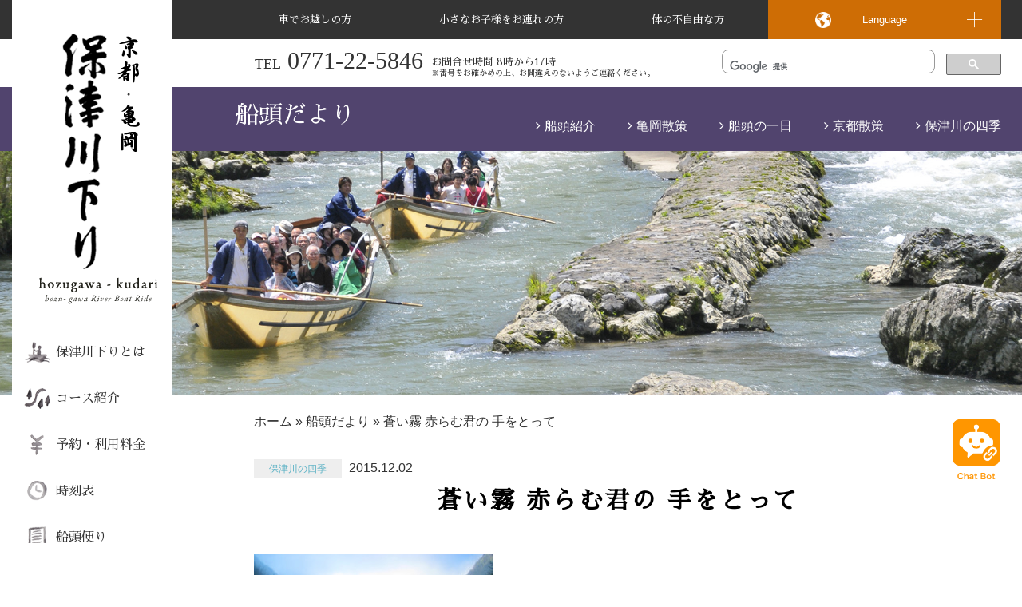

--- FILE ---
content_type: text/html; charset=UTF-8
request_url: https://www.hozugawakudari.jp/blog/%E8%92%BC%E3%81%84%E9%9C%A7-%E8%B5%A4%E3%82%89%E3%82%80%E5%90%9B%E3%81%AE-%E6%89%8B%E3%82%92%E3%81%A8%E3%81%A3%E3%81%A6
body_size: 7646
content:
<!DOCTYPE html>
<html lang="ja" prefix="og: http://ogp.me/ns#">
<head>
	<meta charset="UTF-8">
	<meta http-equiv="X-UA-Compatible" content="IE=edge">
	<meta name="format-detection" content="telephone=no">

	<link rel="alternate" href="https://www.hozugawakudari.jp/" hreflang="x-default" />
	<link rel="alternate" href="https://www.hozugawakudari.jp/zh-tw" hreflang="zh" />
	<link rel="alternate" href="https://www.hozugawakudari.jp/en" hreflang="en" />

	<meta name='robots' content='index, follow, max-image-preview:large, max-snippet:-1, max-video-preview:-1' />
	<script>
		var operation_ajax_url = 'https://www.hozugawakudari.jp/wp-admin/admin-ajax.php';
		var operation_file_url = 'https://www.hozugawakudari.jp/wp-content/uploads/operation-status/operation-data.txt';
	</script>
	
	<!-- This site is optimized with the Yoast SEO plugin v16.0.2 - https://yoast.com/wordpress/plugins/seo/ -->
	<title>蒼い霧 赤らむ君の 手をとって | ようこそ保津川下りホームページへ（保津川遊船企業組合）</title>
	<link rel="canonical" href="https://www.hozugawakudari.jp/blog/蒼い霧-赤らむ君の-手をとって" />
	<meta property="og:locale" content="ja_JP" />
	<meta property="og:type" content="article" />
	<meta property="og:title" content="蒼い霧 赤らむ君の 手をとって | ようこそ保津川下りホームページへ（保津川遊船企業組合）" />
	<meta property="og:description" content="蒼い霧　赤らむ君の　手をとって &nbsp; 今日は朝から深い霧の立ち込めた保津川 白と黒のみのコントラストの世界 遠く愛宕山も霞んで見えません。。。 凛とした空気が身を包みます。 &nbsp; しかし保津峡に入ると 白 [&hellip;]" />
	<meta property="og:url" content="https://www.hozugawakudari.jp/blog/蒼い霧-赤らむ君の-手をとって" />
	<meta property="og:site_name" content="ようこそ保津川下りホームページへ（保津川遊船企業組合）" />
	<meta property="article:modified_time" content="2015-12-02T08:10:10+00:00" />
	<meta property="og:image" content="https://www.hozugawakudari.jp/wp-content/uploads/2015/12/20151202_0039_001-300x225.jpg" />
	<meta name="twitter:card" content="summary" />
	<script type="application/ld+json" class="yoast-schema-graph">{"@context":"https://schema.org","@graph":[{"@type":"WebSite","@id":"https://www.hozugawakudari.jp/#website","url":"https://www.hozugawakudari.jp/","name":"\u3088\u3046\u3053\u305d\u4fdd\u6d25\u5ddd\u4e0b\u308a\u30db\u30fc\u30e0\u30da\u30fc\u30b8\u3078\uff08\u4fdd\u6d25\u5ddd\u904a\u8239\u4f01\u696d\u7d44\u5408\uff09","description":"","potentialAction":[{"@type":"SearchAction","target":"https://www.hozugawakudari.jp/?s={search_term_string}","query-input":"required name=search_term_string"}],"inLanguage":"ja"},{"@type":"ImageObject","@id":"https://www.hozugawakudari.jp/blog/%e8%92%bc%e3%81%84%e9%9c%a7-%e8%b5%a4%e3%82%89%e3%82%80%e5%90%9b%e3%81%ae-%e6%89%8b%e3%82%92%e3%81%a8%e3%81%a3%e3%81%a6#primaryimage","inLanguage":"ja","url":"https://www.hozugawakudari.jp/wp-content/uploads/2015/12/20151202_0039_001-300x225.jpg"},{"@type":"WebPage","@id":"https://www.hozugawakudari.jp/blog/%e8%92%bc%e3%81%84%e9%9c%a7-%e8%b5%a4%e3%82%89%e3%82%80%e5%90%9b%e3%81%ae-%e6%89%8b%e3%82%92%e3%81%a8%e3%81%a3%e3%81%a6#webpage","url":"https://www.hozugawakudari.jp/blog/%e8%92%bc%e3%81%84%e9%9c%a7-%e8%b5%a4%e3%82%89%e3%82%80%e5%90%9b%e3%81%ae-%e6%89%8b%e3%82%92%e3%81%a8%e3%81%a3%e3%81%a6","name":"\u84bc\u3044\u9727 \u8d64\u3089\u3080\u541b\u306e \u624b\u3092\u3068\u3063\u3066 | \u3088\u3046\u3053\u305d\u4fdd\u6d25\u5ddd\u4e0b\u308a\u30db\u30fc\u30e0\u30da\u30fc\u30b8\u3078\uff08\u4fdd\u6d25\u5ddd\u904a\u8239\u4f01\u696d\u7d44\u5408\uff09","isPartOf":{"@id":"https://www.hozugawakudari.jp/#website"},"primaryImageOfPage":{"@id":"https://www.hozugawakudari.jp/blog/%e8%92%bc%e3%81%84%e9%9c%a7-%e8%b5%a4%e3%82%89%e3%82%80%e5%90%9b%e3%81%ae-%e6%89%8b%e3%82%92%e3%81%a8%e3%81%a3%e3%81%a6#primaryimage"},"datePublished":"2015-12-02T08:10:09+00:00","dateModified":"2015-12-02T08:10:10+00:00","breadcrumb":{"@id":"https://www.hozugawakudari.jp/blog/%e8%92%bc%e3%81%84%e9%9c%a7-%e8%b5%a4%e3%82%89%e3%82%80%e5%90%9b%e3%81%ae-%e6%89%8b%e3%82%92%e3%81%a8%e3%81%a3%e3%81%a6#breadcrumb"},"inLanguage":"ja","potentialAction":[{"@type":"ReadAction","target":["https://www.hozugawakudari.jp/blog/%e8%92%bc%e3%81%84%e9%9c%a7-%e8%b5%a4%e3%82%89%e3%82%80%e5%90%9b%e3%81%ae-%e6%89%8b%e3%82%92%e3%81%a8%e3%81%a3%e3%81%a6"]}]},{"@type":"BreadcrumbList","@id":"https://www.hozugawakudari.jp/blog/%e8%92%bc%e3%81%84%e9%9c%a7-%e8%b5%a4%e3%82%89%e3%82%80%e5%90%9b%e3%81%ae-%e6%89%8b%e3%82%92%e3%81%a8%e3%81%a3%e3%81%a6#breadcrumb","itemListElement":[{"@type":"ListItem","position":1,"item":{"@type":"WebPage","@id":"https://www.hozugawakudari.jp/","url":"https://www.hozugawakudari.jp/","name":"\u30db\u30fc\u30e0"}},{"@type":"ListItem","position":2,"item":{"@type":"WebPage","@id":"https://www.hozugawakudari.jp/blog","url":"https://www.hozugawakudari.jp/blog","name":"\u8239\u982d\u3060\u3088\u308a"}},{"@type":"ListItem","position":3,"item":{"@type":"WebPage","@id":"https://www.hozugawakudari.jp/blog/%e8%92%bc%e3%81%84%e9%9c%a7-%e8%b5%a4%e3%82%89%e3%82%80%e5%90%9b%e3%81%ae-%e6%89%8b%e3%82%92%e3%81%a8%e3%81%a3%e3%81%a6","url":"https://www.hozugawakudari.jp/blog/%e8%92%bc%e3%81%84%e9%9c%a7-%e8%b5%a4%e3%82%89%e3%82%80%e5%90%9b%e3%81%ae-%e6%89%8b%e3%82%92%e3%81%a8%e3%81%a3%e3%81%a6","name":"\u84bc\u3044\u9727 \u8d64\u3089\u3080\u541b\u306e \u624b\u3092\u3068\u3063\u3066"}}]}]}</script>
	<!-- / Yoast SEO plugin. -->


<link rel='dns-prefetch' href='//s.w.org' />
<link rel='stylesheet' id='wp-block-library-css'  href='https://www.hozugawakudari.jp/wp-includes/css/dist/block-library/style.min.css?ver=6utg8w' type='text/css' media='all' />
<link rel='stylesheet' id='news-white-label-css'  href='https://www.hozugawakudari.jp/wp-content/plugins/news-white-label/public/css/news-white-label-public.css?ver=1.0.0' type='text/css' media='all' />
<link rel='stylesheet' id='operation_ajax-css'  href='https://www.hozugawakudari.jp/wp-content/themes/hozugawa2/inc/operation_status/operation_ajax.css?ver=1604035459' type='text/css' media='all' />
<link rel='stylesheet' id='style-css'  href='https://www.hozugawakudari.jp/wp-content/themes/hozugawa2/style.css?ver=1751973183' type='text/css' media='all' />
<link rel='stylesheet' id='translation-css'  href='https://www.hozugawakudari.jp/wp-content/themes/hozugawa2/css/translation.css?ver=1712041151' type='text/css' media='all' />
<link rel='stylesheet' id='fancybox-css'  href='https://www.hozugawakudari.jp/wp-content/plugins/easy-fancybox/css/jquery.fancybox.min.css?ver=1.3.24' type='text/css' media='screen' />
<script type='text/javascript' src='https://www.hozugawakudari.jp/wp-includes/js/jquery/jquery.min.js?ver=3.5.1' id='jquery-core-js'></script>
<script type='text/javascript' src='https://www.hozugawakudari.jp/wp-includes/js/jquery/jquery-migrate.min.js?ver=3.3.2' id='jquery-migrate-js'></script>
<script type='text/javascript' src='https://www.hozugawakudari.jp/wp-content/plugins/news-white-label/public/js/news-white-label-public.js?ver=1.0.0' id='news-white-label-js'></script>
<script type='text/javascript' src='https://www.hozugawakudari.jp/wp-content/themes/hozugawa2/inc/operation_status/operation_ajax.js?ver=1755850157' id='operation_ajax-js'></script>
<script type='text/javascript' src='https://www.hozugawakudari.jp/wp-content/themes/hozugawa2/js/main-min.js?ver=1751973167' id='main-js'></script>
<link rel="https://api.w.org/" href="https://www.hozugawakudari.jp/wp-json/" /><link rel="alternate" type="application/json+oembed" href="https://www.hozugawakudari.jp/wp-json/oembed/1.0/embed?url=https%3A%2F%2Fwww.hozugawakudari.jp%2Fblog%2F%25e8%2592%25bc%25e3%2581%2584%25e9%259c%25a7-%25e8%25b5%25a4%25e3%2582%2589%25e3%2582%2580%25e5%2590%259b%25e3%2581%25ae-%25e6%2589%258b%25e3%2582%2592%25e3%2581%25a8%25e3%2581%25a3%25e3%2581%25a6" />
<link rel="alternate" type="text/xml+oembed" href="https://www.hozugawakudari.jp/wp-json/oembed/1.0/embed?url=https%3A%2F%2Fwww.hozugawakudari.jp%2Fblog%2F%25e8%2592%25bc%25e3%2581%2584%25e9%259c%25a7-%25e8%25b5%25a4%25e3%2582%2589%25e3%2582%2580%25e5%2590%259b%25e3%2581%25ae-%25e6%2589%258b%25e3%2582%2592%25e3%2581%25a8%25e3%2581%25a3%25e3%2581%25a6&#038;format=xml" />
<meta name="viewport" content="width=device-width, initial-scale=1">
	<link href="https://fonts.googleapis.com/css?family=Sawarabi+Mincho" rel="stylesheet">
	<!--[if lt IE 9]>
	<script src="https://cdnjs.cloudflare.com/ajax/libs/html5shiv/3.7.2/html5shiv.min.js"></script>
	<script src="https://cdnjs.cloudflare.com/ajax/libs/respond.js/1.4.2/respond.min.js"></script>
	<![endif]-->

			<!-- Google Tag Manager -->
		<script>(function(w,d,s,l,i){w[l]=w[l]||[];w[l].push({'gtm.start':
				new Date().getTime(),event:'gtm.js'});var f=d.getElementsByTagName(s)[0],
				j=d.createElement(s),dl=l!='dataLayer'?'&l='+l:'';j.async=true;j.src=
				'https://www.googletagmanager.com/gtm.js?id='+i+dl;f.parentNode.insertBefore(j,f);
			})(window,document,'script','dataLayer','GTM-K3F9PSP');</script>
		<!-- End Google Tag Manager -->
	</head>
<body class="blog-template-default single single-blog postid-27097" lang="ja">
	<!-- Google Tag Manager (noscript) -->
	<noscript>
		<iframe src="https://www.googletagmanager.com/ns.html?id=GTM-K3F9PSP" height="0" width="0" style="display:none;visibility:hidden"></iframe>
	</noscript>
<!-- End Google Tag Manager (noscript) -->
<div id="pageTop" class="bodyWrap">
<header>
	<div>
		<a class="skip-link screen-reader-text" href="#content">ナビゲーションをスキップする</a>

		<h1><a href="https://www.hozugawakudari.jp/"><img src="https://www.hozugawakudari.jp/wp-content/themes/hozugawa2/images/logo.png" alt="京都亀岡 保津川下り" class="logo"></a></h1>
		<div class="spNav sp">
			メニュー
		</div>
		<div id="gNav">
			<script>
				(function(){
					var cx = '005436903959436307704:lqql5xocl_0';
					var gcse = document.createElement('script');
					gcse.type = 'text/javascript';
					gcse.async = true;
					gcse.src = 'https://cse.google.com/cse.js?cx=' + cx;
					var s = document.getElementsByTagName('script')[0];
					s.parentNode.insertBefore(gcse, s);
				})();
			</script>
			<gcse:searchbox-only></gcse:searchbox-only>
			<nav class="gNav">
				<ul>
					<li><a href="https://www.hozugawakudari.jp/about" class="_01">保津川下りとは <i class="fa fa-chevron-circle-right"></i></a></li>
					<li><a href="https://www.hozugawakudari.jp/about/coursemap" class="_02">コース紹介 <i class="fa fa-chevron-circle-right"></i></a></li>
					<li><a href="https://www.hozugawakudari.jp/tickets" class="_03">予約・利用料金 <i class="fa fa-chevron-circle-right"></i></a></li>
					<li><a href="https://www.hozugawakudari.jp/service/timetable" class="_04">時刻表 <i class="fa fa-chevron-circle-right"></i></a></li>
					<li><a href="https://www.hozugawakudari.jp/blog" class="_05">船頭便り <i class="fa fa-chevron-circle-right"></i></a></li>
					<li><a href="https://www.hozugawakudari.jp/faq" class="_06">よくあるご質問 <i class="fa fa-chevron-circle-right"></i></a></li>
					<li><a href="https://www.hozugawakudari.jp/access" class="_07">アクセス <i class="fa fa-chevron-circle-right"></i></a></li>
				</ul>
			</nav>
			<ul class="snslink">
			<li><a href="https://www.facebook.com/hozugawakudari" target="_blank"><img src="https://www.hozugawakudari.jp/wp-content/themes/hozugawa2/images/ico_facebook.png" alt="Facebook"></a></li>
			<li><a href="http://twitter.com/hozugawakudari" target="_blank"><img src="https://www.hozugawakudari.jp/wp-content/themes/hozugawa2/images/ico_twitter.png" alt="twitter"></a></li>
			<li><a href="https://www.instagram.com/hozugawakudari/" target="_blank"><img src="https://www.hozugawakudari.jp/wp-content/themes/hozugawa2/images/ico_instagram.png" alt="Instagram"></a> </li>
			</ul>
			<div class="btnSp01"><i class="fa fa-close"></i> 閉じる</div>
		</div>
	</div>
</header>
<nav class="headNav">
	<div class="content-area">
		<ul>
			<li><a href="https://www.hozugawakudari.jp/target/car">車でお越しの方</a></li>
			<li><a href="https://www.hozugawakudari.jp/target/withbaby">小さなお子様をお連れの方</a></li>
			<li><a href="https://www.hozugawakudari.jp/target/assist">体の不自由な方</a></li>
			<!--<li><a href="https://www.hozugawakudari.jp">海外からお越しの方</a></li>-->
		</ul>
		<dl>
			<dt class="languageNav">Language</dt>
			<dd id="languageNav-contents">
				<ul>
					<li class="hide-ja"><olang><a href="https://www.hozugawakudari.jp/" class="current">JAPANESE</a></olang></li>
					<!--IF_TRANS_HIDE:-->
					<li><a href="https://translation2.j-server.com/LUCHZGWK/ns/w1/jaen/https://www.hozugawakudari.jp">English</a></li>
					<li><a href="https://translation2.j-server.com/LUCHZGWK/ns/w1/jazh/https://www.hozugawakudari.jp">簡体字</a></li>
					<li><a href="https://translation2.j-server.com/LUCHZGWK/ns/w1/jazhb/https://www.hozugawakudari.jp">繁体字</a></li>
					<li><a href="https://translation2.j-server.com/LUCHZGWK/ns/w1/jako/https://www.hozugawakudari.jp">한국어</a></li>
					<!--/IF_TRANS_HIDE:-->
				</ul>
			</dd>
		</dl>

	</div>
</nav>
<div class="headContent">
	<p class="tel"><span>TEL</span> <a href="tel:0771-22-5846">0771-22-5846</a></p>

	<p>お問合せ時間 8時から17時<br><span>※番号をお確かめの上、お間違えのないようご連絡ください。</span></p>
	<gcse:searchbox-only></gcse:searchbox-only>
</div>
<div class="catch">
	<div>
		<div>
			<span>船頭だより</span>
			<ul><li><a href="https://www.hozugawakudari.jp/blog/blog_category/staff">船頭紹介</a></li><li><a href="https://www.hozugawakudari.jp/blog/blog_category/kameoka">亀岡散策</a></li><li><a href="https://www.hozugawakudari.jp/blog/blog_category/dayssendo">船頭の一日</a></li><li><a href="https://www.hozugawakudari.jp/blog/blog_category/kyoto">京都散策</a></li><li><a href="https://www.hozugawakudari.jp/blog/blog_category/shiki">保津川の四季</a></li></ul>		</div>
	</div>
</div>

<div class="content-area">
	<div id="content" class="content">

		<nav class="breadcrumb"><span><span><a href="https://www.hozugawakudari.jp/">ホーム</a> » <span><a href="https://www.hozugawakudari.jp/blog">船頭だより</a> » <span class="breadcrumb_last" aria-current="page">蒼い霧 赤らむ君の 手をとって</span></span></span></span></nav>
		
			<span class="cat _shiki"><a href="https://www.hozugawakudari.jp/blog/blog_category/shiki">保津川の四季</a></span>			<time datetime="2015-12-02">2015.12.02</time>
			<h1>蒼い霧 赤らむ君の 手をとって</h1>
			<p><a href="https://www.hozugawakudari.jp/wp-content/uploads/2015/12/20151202_0039_001.jpg"><img loading="lazy" src="https://www.hozugawakudari.jp/wp-content/uploads/2015/12/20151202_0039_001-300x225.jpg" alt="20151202_0039_001" width="300" height="225" class="alignnone size-medium wp-image-27103" srcset="https://www.hozugawakudari.jp/wp-content/uploads/2015/12/20151202_0039_001-300x225.jpg 300w, https://www.hozugawakudari.jp/wp-content/uploads/2015/12/20151202_0039_001-1024x768.jpg 1024w, https://www.hozugawakudari.jp/wp-content/uploads/2015/12/20151202_0039_001.jpg 1200w" sizes="(max-width: 300px) 100vw, 300px" /></a></p>
<p>蒼い霧　赤らむ君の　手をとって</p>
<p>&nbsp;</p>
<p>今日は朝から深い霧の立ち込めた保津川</p>
<p><a href="https://www.hozugawakudari.jp/wp-content/uploads/2015/12/20151202_0001_001.jpg"><img loading="lazy" src="https://www.hozugawakudari.jp/wp-content/uploads/2015/12/20151202_0001_001-300x225.jpg" alt="20151202_0001_001" width="300" height="225" class="alignnone size-medium wp-image-27113" srcset="https://www.hozugawakudari.jp/wp-content/uploads/2015/12/20151202_0001_001-300x225.jpg 300w, https://www.hozugawakudari.jp/wp-content/uploads/2015/12/20151202_0001_001-1024x768.jpg 1024w, https://www.hozugawakudari.jp/wp-content/uploads/2015/12/20151202_0001_001.jpg 1200w" sizes="(max-width: 300px) 100vw, 300px" /></a></p>
<p>白と黒のみのコントラストの世界</p>
<p>遠く愛宕山も霞んで見えません。。。</p>
<p>凛とした空気が身を包みます。</p>
<p><a href="https://www.hozugawakudari.jp/wp-content/uploads/2015/12/20151202_0015_001.jpg"><img loading="lazy" src="https://www.hozugawakudari.jp/wp-content/uploads/2015/12/20151202_0015_001-300x225.jpg" alt="20151202_0015_001" width="300" height="225" class="alignnone size-medium wp-image-27099" srcset="https://www.hozugawakudari.jp/wp-content/uploads/2015/12/20151202_0015_001-300x225.jpg 300w, https://www.hozugawakudari.jp/wp-content/uploads/2015/12/20151202_0015_001-1024x768.jpg 1024w, https://www.hozugawakudari.jp/wp-content/uploads/2015/12/20151202_0015_001.jpg 1200w" sizes="(max-width: 300px) 100vw, 300px" /></a></p>
<p>&nbsp;</p>
<p>しかし保津峡に入ると</p>
<p>白い霧は次第に蒼い霧へと</p>
<p><a href="https://www.hozugawakudari.jp/wp-content/uploads/2015/12/20151202_0022_001.jpg"><img loading="lazy" src="https://www.hozugawakudari.jp/wp-content/uploads/2015/12/20151202_0022_001-300x225.jpg" alt="20151202_0022_001" width="300" height="225" class="alignnone size-medium wp-image-27100" srcset="https://www.hozugawakudari.jp/wp-content/uploads/2015/12/20151202_0022_001-300x225.jpg 300w, https://www.hozugawakudari.jp/wp-content/uploads/2015/12/20151202_0022_001-1024x768.jpg 1024w, https://www.hozugawakudari.jp/wp-content/uploads/2015/12/20151202_0022_001.jpg 1200w" sizes="(max-width: 300px) 100vw, 300px" /></a></p>
<p><a href="https://www.hozugawakudari.jp/wp-content/uploads/2015/12/20151202_0023_001.jpg"><img loading="lazy" src="https://www.hozugawakudari.jp/wp-content/uploads/2015/12/20151202_0023_001-300x225.jpg" alt="20151202_0023_001" width="300" height="225" class="alignnone size-medium wp-image-27101" srcset="https://www.hozugawakudari.jp/wp-content/uploads/2015/12/20151202_0023_001-300x225.jpg 300w, https://www.hozugawakudari.jp/wp-content/uploads/2015/12/20151202_0023_001-1024x768.jpg 1024w, https://www.hozugawakudari.jp/wp-content/uploads/2015/12/20151202_0023_001.jpg 1200w" sizes="(max-width: 300px) 100vw, 300px" /></a></p>
<p><a href="https://www.hozugawakudari.jp/wp-content/uploads/2015/12/20151202_0027_001.jpg"><img loading="lazy" src="https://www.hozugawakudari.jp/wp-content/uploads/2015/12/20151202_0027_001-225x300.jpg" alt="20151202_0027_001" width="225" height="300" class="alignnone size-medium wp-image-27102" srcset="https://www.hozugawakudari.jp/wp-content/uploads/2015/12/20151202_0027_001-225x300.jpg 225w, https://www.hozugawakudari.jp/wp-content/uploads/2015/12/20151202_0027_001-768x1024.jpg 768w, https://www.hozugawakudari.jp/wp-content/uploads/2015/12/20151202_0027_001.jpg 900w" sizes="(max-width: 225px) 100vw, 225px" /></a></p>
<p>まるで「青の洞窟」のよう、、、</p>
<p>&nbsp;</p>
<p>ふりかえると</p>
<p><a href="https://www.hozugawakudari.jp/wp-content/uploads/2015/12/20151202_0040_002.jpg"><img loading="lazy" src="https://www.hozugawakudari.jp/wp-content/uploads/2015/12/20151202_0040_002-300x225.jpg" alt="20151202_0040_002" width="300" height="225" class="alignnone size-medium wp-image-27105" srcset="https://www.hozugawakudari.jp/wp-content/uploads/2015/12/20151202_0040_002-300x225.jpg 300w, https://www.hozugawakudari.jp/wp-content/uploads/2015/12/20151202_0040_002-1024x768.jpg 1024w, https://www.hozugawakudari.jp/wp-content/uploads/2015/12/20151202_0040_002.jpg 1200w" sizes="(max-width: 300px) 100vw, 300px" /></a></p>
<p>幻想的な霧景色</p>
<p>「蒼の保津峡」へと。。。</p>
<p><a href="https://www.hozugawakudari.jp/wp-content/uploads/2015/12/20151202_0049_001.jpg"><img loading="lazy" src="https://www.hozugawakudari.jp/wp-content/uploads/2015/12/20151202_0049_001-300x225.jpg" alt="20151202_0049_001" width="300" height="225" class="alignnone size-medium wp-image-27106" srcset="https://www.hozugawakudari.jp/wp-content/uploads/2015/12/20151202_0049_001-300x225.jpg 300w, https://www.hozugawakudari.jp/wp-content/uploads/2015/12/20151202_0049_001-1024x768.jpg 1024w, https://www.hozugawakudari.jp/wp-content/uploads/2015/12/20151202_0049_001.jpg 1200w" sizes="(max-width: 300px) 100vw, 300px" /></a></p>
<p>&nbsp;</p>
<p>そして一気に霧は晴れ</p>
<p>金色の保津峡へと</p>
<p><a href="https://www.hozugawakudari.jp/wp-content/uploads/2015/12/20151202_0059_001.jpg"><img loading="lazy" src="https://www.hozugawakudari.jp/wp-content/uploads/2015/12/20151202_0059_001-300x225.jpg" alt="20151202_0059_001" width="300" height="225" class="alignnone size-medium wp-image-27107" srcset="https://www.hozugawakudari.jp/wp-content/uploads/2015/12/20151202_0059_001-300x225.jpg 300w, https://www.hozugawakudari.jp/wp-content/uploads/2015/12/20151202_0059_001-1024x768.jpg 1024w, https://www.hozugawakudari.jp/wp-content/uploads/2015/12/20151202_0059_001.jpg 1200w" sizes="(max-width: 300px) 100vw, 300px" /></a></p>
<p>龍の銀の背を下るがごとく</p>
<p>&nbsp;</p>
<p><a href="https://www.hozugawakudari.jp/wp-content/uploads/2015/12/20151202_0065_001.jpg"><img loading="lazy" src="https://www.hozugawakudari.jp/wp-content/uploads/2015/12/20151202_0065_001-225x300.jpg" alt="20151202_0065_001" width="225" height="300" class="alignnone size-medium wp-image-27108" srcset="https://www.hozugawakudari.jp/wp-content/uploads/2015/12/20151202_0065_001-225x300.jpg 225w, https://www.hozugawakudari.jp/wp-content/uploads/2015/12/20151202_0065_001-768x1024.jpg 768w, https://www.hozugawakudari.jp/wp-content/uploads/2015/12/20151202_0065_001.jpg 900w" sizes="(max-width: 225px) 100vw, 225px" /></a></p>
<p>煌めく保津峡のもみじたち</p>
<p><a href="https://www.hozugawakudari.jp/wp-content/uploads/2015/12/20151202_0071_001.jpg"><img loading="lazy" src="https://www.hozugawakudari.jp/wp-content/uploads/2015/12/20151202_0071_001-300x225.jpg" alt="20151202_0071_001" width="300" height="225" class="alignnone size-medium wp-image-27109" srcset="https://www.hozugawakudari.jp/wp-content/uploads/2015/12/20151202_0071_001-300x225.jpg 300w, https://www.hozugawakudari.jp/wp-content/uploads/2015/12/20151202_0071_001-1024x768.jpg 1024w, https://www.hozugawakudari.jp/wp-content/uploads/2015/12/20151202_0071_001.jpg 1200w" sizes="(max-width: 300px) 100vw, 300px" /></a></p>
<p><a href="https://www.hozugawakudari.jp/wp-content/uploads/2015/12/20151202_0076_001.jpg"><img loading="lazy" src="https://www.hozugawakudari.jp/wp-content/uploads/2015/12/20151202_0076_001-300x225.jpg" alt="20151202_0076_001" width="300" height="225" class="alignnone size-medium wp-image-27110" srcset="https://www.hozugawakudari.jp/wp-content/uploads/2015/12/20151202_0076_001-300x225.jpg 300w, https://www.hozugawakudari.jp/wp-content/uploads/2015/12/20151202_0076_001-1024x768.jpg 1024w, https://www.hozugawakudari.jp/wp-content/uploads/2015/12/20151202_0076_001.jpg 1200w" sizes="(max-width: 300px) 100vw, 300px" /></a></p>
<p>光と陰のコントラストの美しさ、、、</p>
<p><a href="https://www.hozugawakudari.jp/wp-content/uploads/2015/12/20151202_0083_001.jpg"><img loading="lazy" src="https://www.hozugawakudari.jp/wp-content/uploads/2015/12/20151202_0083_001-225x300.jpg" alt="20151202_0083_001" width="225" height="300" class="alignnone size-medium wp-image-27111" srcset="https://www.hozugawakudari.jp/wp-content/uploads/2015/12/20151202_0083_001-225x300.jpg 225w, https://www.hozugawakudari.jp/wp-content/uploads/2015/12/20151202_0083_001-768x1024.jpg 768w, https://www.hozugawakudari.jp/wp-content/uploads/2015/12/20151202_0083_001.jpg 900w" sizes="(max-width: 225px) 100vw, 225px" /></a></p>
<p>&nbsp;</p>
<p>晩秋の保津川。</p>
<p>&nbsp;</p>
<p>朝霧は紺碧の空へと君を誘う。</p>
<p>&nbsp;</p>
<p>蒼い保津峡に出会えるのは「今だけ」かもしれません。</p>
<p>&nbsp;</p>
<p>今日もみなさまに出逢えた幸せを言の葉にのせて送ります。</p>
<p>&nbsp;</p>
<p>船士魂</p>
<p>&nbsp;</p>
<p>&nbsp;</p>
<p>&nbsp;</p>
<p>&nbsp;</p>
		
		<div class="bg01 wide">
	<div class="footerNav">
		<ul class="ul_List04">
			<li><a href="https://www.hozugawakudari.jp/about" class="toggle">保津川下りとは</a>
				<ul>
					<li><a href="https://www.hozugawakudari.jp/about/history">歴史</a></li>
					<li><a href="https://www.hozugawakudari.jp/about/around">保津川周辺マップ</a></li>
					<li><a href="https://www.hozugawakudari.jp/about/coursemap">コース紹介</a></li>
				</ul>
			</li>
			<li><a href="https://www.hozugawakudari.jp/tickets" class="toggle">予約・利用料金</a>
				<ul>
					<li><a href="https://www.hozugawakudari.jp/tickets/reservation">予約について</a></li>
				</ul>
			</li>
			<li><a href="https://www.hozugawakudari.jp/service/timetable" class="toggle">運航案内</a>
				<ul>
					<li><a href="https://www.hozugawakudari.jp/service/timetable">時刻表・所要時間</a></li>
				</ul>
			</li>
			<li><a href="https://www.hozugawakudari.jp/eco" class="toggle">CSR（環境保全活動）</a></li>
			<li><a href="https://www.hozugawakudari.jp/access">アクセス</a></li>
			<li><a href="https://www.hozugawakudari.jp/faq">よくあるご質問</a></li>
		</ul>
		<ul class="ul_List04">
			<li><a href="https://www.hozugawakudari.jp/blog">船頭便り</a>
				<ul>
					<li><a href="https://www.hozugawakudari.jp/blog/blog_category/history-blog">歴史</a></li>
					<li><a href="https://www.hozugawakudari.jp/blog/blog_category/sendo-blog">船頭ブログ</a></li>
					<li><a href="https://www.hozugawakudari.jp/blog/blog_category/eco-blog">エコグリーン活動</a></li>
				</ul>
			</li>
			<li><a class="toggle">リンク集</a>
				<ul>
					<li><a href="https://www.hozugawakudari.jp/link/photo">保津川写真センター</a></li>
					<li><a href="https://www.hozugawakudari.jp/link/kotogase">琴ヶ瀬茶屋</a></li>
				</ul>
			</li>
		</ul>
		<ul class="ul_List04">
			<li><a class="toggle">ご利用者別案内</a>
				<ul>
					<li><a href="https://www.hozugawakudari.jp/target/car">車でお越しの方</a></li>
					<li><a href="https://www.hozugawakudari.jp/target/withbaby">小さなお子様をお連れのお客様</a></li>
					<li><a href="https://www.hozugawakudari.jp/target/assist">お身体のご不自由なお客様へ</a></li>
				</ul>
			</li>
		</ul>
		<ul class="ul_List04">
			<li><a href="https://www.hozugawakudari.jp/company">会社概要・沿革</a></li>
			<li><a href="https://www.hozugawakudari.jp/recruit">採用情報</a></li>
			<li><a href="https://www.hozugawakudari.jp/contact">お問い合わせ</a></li>
			<li><a href="https://www.hozugawakudari.jp/privacy">個人情報の取り扱いについて</a></li>
		</ul>
		<ul class="ul_List04">
			<li><a href="https://www.hozugawakudari.jp/rafting" class="toggle">保津川ラフティング</a>
				<ul>
					<li><a href="https://www.hozugawakudari.jp/raft_blog">ラフティングブログ</a></li>
					<li><a href="https://www.hozugawakudari.jp/rafting/course">コースのご案内</a></li>
					<li><a href="https://www.hozugawakudari.jp/rafting/booking">予約受け付け状況</a></li>
					<li><a href="https://www.hozugawakudari.jp/rafting/access">交通アクセス</a></li>
					<li><a href="https://www.hozugawakudari.jp/rafting/faq">よくあるご質問</a></li>
					<li><a href="https://www.hozugawakudari.jp/rafting/info#nagare">お申し込みの流れ</a></li>
					<li><a href="https://www.hozugawakudari.jp/rafting/booking">ネット予約フォーム</a></li>
					<li><a href="https://www.hozugawakudari.jp/rafting/hozugawarafting-english">HOZUGAWARAFTING<br>
						（English）</a></li>
				</ul>
			</li>
		</ul>
	</div>
</div>

	</div><!-- content -->
</div><!-- /content-area/ --><div class="goTop">
	<a href="#pageTop"><img src="https://www.hozugawakudari.jp/wp-content/themes/hozugawa2/images/btn_gotop.png" alt="ページ先頭へ"></a>
</div>
<div class="chatbot-link">
	<a href="https://udify.app/chat/XZ2twT8HWO3bthrs" target="_blank"><img src="https://www.hozugawakudari.jp/wp-content/themes/hozugawa2/images/icon-chatbot.svg" alt="チャットボットへ"></a>
	<div class="chatbot-text">
		<p>本チャットボットはテスト運用中のため、ご提供する情報に一部不正確な内容が含まれる可能性がございます。</p>
	</div>
</div>
<footer>
	<p>ご予約・お問い合わせ先<br>
		保津川遊船企業組合<br>
		621-0005 京都府亀岡市保津町下中島2</p>

	<p class="tel mb-none">Tel <a href="tel:0771-22-5846">0771-22-5846</a><br>
		Fax 0771-25-1550</p>
	<p>※番号をお確かめの上、お間違えのないようご連絡ください。</p>

	<small>Copyright &copy; 保津川遊船企業組合 All rights reserved.</small>
</footer><script type='text/javascript' src='https://www.hozugawakudari.jp/wp-content/plugins/page-links-to/dist/new-tab.js?ver=3.3.5' id='page-links-to-js'></script>
<script type='text/javascript' src='https://www.hozugawakudari.jp/wp-content/plugins/easy-fancybox/js/jquery.fancybox.min.js?ver=1.3.24' id='jquery-fancybox-js'></script>
<script type='text/javascript' id='jquery-fancybox-js-after'>
var fb_timeout, fb_opts={'overlayShow':true,'hideOnOverlayClick':true,'showCloseButton':true,'margin':20,'centerOnScroll':true,'enableEscapeButton':true,'autoScale':true };
if(typeof easy_fancybox_handler==='undefined'){
var easy_fancybox_handler=function(){
jQuery('.nofancybox,a.wp-block-file__button,a.pin-it-button,a[href*="pinterest.com/pin/create"],a[href*="facebook.com/share"],a[href*="twitter.com/share"]').addClass('nolightbox');
/* IMG */
var fb_IMG_select='a[href*=".jpg"]:not(.nolightbox,li.nolightbox>a),area[href*=".jpg"]:not(.nolightbox),a[href*=".jpeg"]:not(.nolightbox,li.nolightbox>a),area[href*=".jpeg"]:not(.nolightbox),a[href*=".png"]:not(.nolightbox,li.nolightbox>a),area[href*=".png"]:not(.nolightbox)';
jQuery(fb_IMG_select).addClass('fancybox image');
var fb_IMG_sections=jQuery('.gallery,.wp-block-gallery,.tiled-gallery,.wp-block-jetpack-tiled-gallery');
fb_IMG_sections.each(function(){jQuery(this).find(fb_IMG_select).attr('rel','gallery-'+fb_IMG_sections.index(this));});
jQuery('a.fancybox,area.fancybox,li.fancybox a').each(function(){jQuery(this).fancybox(jQuery.extend({},fb_opts,{'transitionIn':'elastic','easingIn':'linear','transitionOut':'elastic','easingOut':'linear','opacity':false,'hideOnContentClick':false,'titleShow':false,'titlePosition':'over','titleFromAlt':true,'showNavArrows':false,'enableKeyboardNav':false,'cyclic':false}))});};
jQuery('a.fancybox-close').on('click',function(e){e.preventDefault();jQuery.fancybox.close()});
};
var easy_fancybox_auto=function(){setTimeout(function(){jQuery('#fancybox-auto').trigger('click')},1000);};
jQuery(easy_fancybox_handler);jQuery(document).on('post-load',easy_fancybox_handler);
jQuery(easy_fancybox_auto);
</script>
<script type='text/javascript' src='https://www.hozugawakudari.jp/wp-content/plugins/easy-fancybox/js/jquery.easing.min.js?ver=1.4.1' id='jquery-easing-js'></script>
<script type='text/javascript' src='https://www.hozugawakudari.jp/wp-includes/js/wp-embed.min.js?ver=6utg8w' id='wp-embed-js'></script>
</div>
</body>
</html>

--- FILE ---
content_type: text/css
request_url: https://www.hozugawakudari.jp/wp-content/themes/hozugawa2/inc/operation_status/operation_ajax.css?ver=1604035459
body_size: 522
content:
.ajax_operation_status.loading {
	height: 140px;
}

.spinner {
	position: relative;
	top: 50%;
	left: 50%;
	-webkit-transform: translate(-50%, -50%);
	transform: translate(-50%, -50%);
	-webkit-transform-origin: center;
	transform-origin: center;
	width: 100px;
	height: 100px;
	overflow: auto;
}

/* Loading テキスト */
.spinner span {
	position: absolute;
	top: 50%;
	left: 50%;
	-webkit-transform: translate(-50%, -50%);
	transform: translate(-50%, -50%);
	font-size: 12px;
	width: max-content;
}

/* 1番目のアニメーションの場合 */
.spinner.type1 {
	border-radius:     50%;
	border-width:      8px;
	border-style:      solid;
	border-color:      #cccccc rgba(255, 255, 255, 0.12) rgba(255, 255, 255, 0.12);
	/* ローディング要素のアニメーションを指定 */
	-webkit-animation: spinner1_1 1.5s infinite linear forwards;
	animation:         spinner1_1 1.5s infinite linear forwards;
}
.spinner.type1 span {
	/* Loading テキストのアニメーションを指定 */
	animation: spinner_loading_text 1.5s infinite linear forwards reverse;
}

/* ローディング要素のアニメーション内容 */
@-webkit-keyframes spinner1_1 {
	0% {
		-webkit-transform: translate(-50%, -50%) rotate(0);
		transform: translate(-50%, -50%) rotate(0);
	}
	100% {
		-webkit-transform: translate(-50%, -50%) rotate(360deg);
		transform: translate(-50%, -50%) rotate(360deg);
	}
}

@keyframes spinner1_1 {
	0% {
		-webkit-transform: translate(-50%, -50%) rotate(0);
		transform: translate(-50%, -50%) rotate(0);
	}
	100% {
		-webkit-transform: translate(-50%, -50%) rotate(360deg);
		transform: translate(-50%, -50%) rotate(360deg);
	}
}

/* Loading テキストのアニメーション内容 */
@-webkit-keyframes spinner_loading_text {
	0% {
		opacity: 1;
		-webkit-transform: translate(-50%, -50%) rotate(0deg);
		transform: translate(-50%, -50%) rotate(0deg);
	}
	50% {
		opacity: 0;
		-webkit-transform: translate(-50%, -50%) rotate(180deg);
		transform: translate(-50%, -50%) rotate(180deg);
	}
	100% {
		opacity: 1;
		-webkit-transform: translate(-50%, -50%) rotate(360deg);
		transform: translate(-50%, -50%) rotate(360deg);
	}
}
@keyframes spinner_loading_text {
	0% {
		opacity: 1;
		-webkit-transform: translate(-50%, -50%) rotate(0deg);
		transform: translate(-50%, -50%) rotate(0deg);
	}
	50% {
		opacity: 0;
		-webkit-transform: translate(-50%, -50%) rotate(180deg);
		transform: translate(-50%, -50%) rotate(180deg);
	}
	100% {
		opacity: 1;
		-webkit-transform: translate(-50%, -50%) rotate(360deg);
		transform: translate(-50%, -50%) rotate(360deg);
	}
}

--- FILE ---
content_type: text/css
request_url: https://www.hozugawakudari.jp/wp-content/themes/hozugawa2/style.css?ver=1751973183
body_size: 28660
content:
@charset "UTF-8";
/*!
Theme Name: hozugawa2
Description: 保津川下りWordPressテーマ
Author: 株式会社 上部
Version: 2
*/
/*! normalize.css v5.0.0 | MIT License | github.com/necolas/normalize.css */
/* Document
   ========================================================================== */
/**
 * 1. Change the default font family in all browsers (opinionated).
 * 2. Correct the line height in all browsers.
 * 3. Prevent adjustments of font size after orientation changes in
 *    IE on Windows Phone and in iOS.
 */
html {
  font-family: sans-serif;
  /* 1 */
  line-height: 1.15;
  /* 2 */
  -ms-text-size-adjust: 100%;
  /* 3 */
  -webkit-text-size-adjust: 100%;
  /* 3 */
}

/* Sections
   ========================================================================== */
/**
 * Remove the margin in all browsers (opinionated).
 */
body {
  margin: 0;
}

/**
 * Add the correct display in IE 9-.
 */
article, aside, footer, header, nav, section {
  display: block;
}

/**
 * Correct the font size and margin on `h1` elements within `section` and
 * `article` contexts in Chrome, Firefox, and Safari.
 */
h1 {
  font-size: 2em;
  margin: 0.67em 0;
}

/* Grouping content
   ========================================================================== */
/**
 * Add the correct display in IE 9-.
 * 1. Add the correct display in IE.
 */
figcaption, figure, main {
  /* 1 */
  display: block;
}

/**
 * Add the correct margin in IE 8.
 */
figure {
  margin: 1em 40px;
}

/**
 * 1. Add the correct box sizing in Firefox.
 * 2. Show the overflow in Edge and IE.
 */
hr {
  -webkit-box-sizing: content-box;
          box-sizing: content-box;
  /* 1 */
  height: 0;
  /* 1 */
  overflow: visible;
  /* 2 */
}

/**
 * 1. Correct the inheritance and scaling of font size in all browsers.
 * 2. Correct the odd `em` font sizing in all browsers.
 */
pre {
  font-family: monospace, monospace;
  /* 1 */
  font-size: 1em;
  /* 2 */
}

/* Text-level semantics
   ========================================================================== */
/**
 * 1. Remove the gray background on active links in IE 10.
 * 2. Remove gaps in links underline in iOS 8+ and Safari 8+.
 */
a {
  background-color: transparent;
  /* 1 */
  -webkit-text-decoration-skip: objects;
  /* 2 */
}
a:active, a:hover {
  outline-width: 0;
}

/**
 * Remove the outline on focused links when they are also active or hovered
 * in all browsers (opinionated).
 */
/**
 * 1. Remove the bottom border in Firefox 39-.
 * 2. Add the correct text decoration in Chrome, Edge, IE, Opera, and Safari.
 */
abbr[title] {
  border-bottom: none;
  /* 1 */
  text-decoration: underline;
  /* 2 */
  -webkit-text-decoration: underline dotted;
          text-decoration: underline dotted;
  /* 2 */
}

/**
 * Prevent the duplicate application of `bolder` by the next rule in Safari 6.
 */
b, strong {
  font-weight: inherit;
}

/**
 * Add the correct font weight in Chrome, Edge, and Safari.
 */
b, strong {
  font-weight: bolder;
}

/**
 * 1. Correct the inheritance and scaling of font size in all browsers.
 * 2. Correct the odd `em` font sizing in all browsers.
 */
code, kbd, samp {
  font-family: monospace, monospace;
  /* 1 */
  font-size: 1em;
  /* 2 */
}

/**
 * Add the correct font style in Android 4.3-.
 */
dfn {
  font-style: italic;
}

/**
 * Add the correct background and color in IE 9-.
 */
mark {
  background-color: #ff0;
  color: #000;
}

/**
 * Add the correct font size in all browsers.
 */
small {
  font-size: 80%;
}

/**
 * Prevent `sub` and `sup` elements from affecting the line height in
 * all browsers.
 */
sub, sup {
  font-size: 75%;
  line-height: 0;
  position: relative;
  vertical-align: baseline;
}

sub {
  bottom: -0.25em;
}

sup {
  top: -0.5em;
}

/* Embedded content
   ========================================================================== */
/**
 * Add the correct display in IE 9-.
 */
audio, video {
  display: inline-block;
}

/**
 * Add the correct display in iOS 4-7.
 */
audio:not([controls]) {
  display: none;
  height: 0;
}

/**
 * Remove the border on images inside links in IE 10-.
 */
img {
  border-style: none;
}

/**
 * Hide the overflow in IE.
 */
svg:not(:root) {
  overflow: hidden;
}

/* Forms
   ========================================================================== */
/**
 * 1. Change the font styles in all browsers (opinionated).
 * 2. Remove the margin in Firefox and Safari.
 */
button, input, optgroup, select, textarea {
  font-family: sans-serif;
  /* 1 */
  font-size: 100%;
  /* 1 */
  line-height: 1.15;
  /* 1 */
  margin: 0;
  /* 2 */
}

/**
 * Show the overflow in IE.
 * 1. Show the overflow in Edge.
 */
button, input {
  /* 1 */
  overflow: visible;
}

/**
 * Remove the inheritance of text transform in Edge, Firefox, and IE.
 * 1. Remove the inheritance of text transform in Firefox.
 */
button, select {
  /* 1 */
  text-transform: none;
}

/**
 * 1. Prevent a WebKit bug where (2) destroys native `audio` and `video`
 *    controls in Android 4.
 * 2. Correct the inability to style clickable types in iOS and Safari.
 */
button, html [type=button], [type=reset], [type=submit] {
  -webkit-appearance: button;
  /* 2 */
}

/**
 * Remove the inner border and padding in Firefox.
 */
button::-moz-focus-inner, [type=button]::-moz-focus-inner, [type=reset]::-moz-focus-inner, [type=submit]::-moz-focus-inner {
  border-style: none;
  padding: 0;
}

/**
 * Restore the focus styles unset by the previous rule.
 */
button:-moz-focusring, [type=button]:-moz-focusring, [type=reset]:-moz-focusring, [type=submit]:-moz-focusring {
  outline: 1px dotted ButtonText;
}

/**
 * Change the border, margin, and padding in all browsers (opinionated).
 */
fieldset {
  border: 1px solid #c0c0c0;
  margin: 0 2px;
  padding: 0.35em 0.625em 0.75em;
}

/**
 * 1. Correct the text wrapping in Edge and IE.
 * 2. Correct the color inheritance from `fieldset` elements in IE.
 * 3. Remove the padding so developers are not caught out when they zero out
 *    `fieldset` elements in all browsers.
 */
legend {
  -webkit-box-sizing: border-box;
          box-sizing: border-box;
  /* 1 */
  color: inherit;
  /* 2 */
  display: table;
  /* 1 */
  max-width: 100%;
  /* 1 */
  padding: 0;
  /* 3 */
  white-space: normal;
  /* 1 */
}

/**
 * 1. Add the correct display in IE 9-.
 * 2. Add the correct vertical alignment in Chrome, Firefox, and Opera.
 */
progress {
  display: inline-block;
  /* 1 */
  vertical-align: baseline;
  /* 2 */
}

/**
 * Remove the default vertical scrollbar in IE.
 */
textarea {
  overflow: auto;
}

/**
 * 1. Add the correct box sizing in IE 10-.
 * 2. Remove the padding in IE 10-.
 */
[type=checkbox], [type=radio] {
  -webkit-box-sizing: border-box;
          box-sizing: border-box;
  /* 1 */
  padding: 0;
  /* 2 */
}

/**
 * Correct the cursor style of increment and decrement buttons in Chrome.
 */
[type=number]::-webkit-inner-spin-button, [type=number]::-webkit-outer-spin-button {
  height: auto;
}

/**
 * 1. Correct the odd appearance in Chrome and Safari.
 * 2. Correct the outline style in Safari.
 */
[type=search] {
  -webkit-appearance: textfield;
  /* 1 */
  outline-offset: -2px;
  /* 2 */
}
[type=search]::-webkit-search-cancel-button, [type=search]::-webkit-search-decoration {
  -webkit-appearance: none;
}

/**
 * Remove the inner padding and cancel buttons in Chrome and Safari on macOS.
 */
/**
 * 1. Correct the inability to style clickable types in iOS and Safari.
 * 2. Change font properties to `inherit` in Safari.
 */
::-webkit-file-upload-button {
  -webkit-appearance: button;
  /* 1 */
  font: inherit;
  /* 2 */
}

/* Interactive
   ========================================================================== */
/*
 * Add the correct display in IE 9-.
 * 1. Add the correct display in Edge, IE, and Firefox.
 */
details, menu {
  display: block;
}

/*
 * Add the correct display in all browsers.
 */
summary {
  display: list-item;
}

/* Scripting
   ========================================================================== */
/**
 * Add the correct display in IE 9-.
 */
canvas {
  display: inline-block;
}

/**
 * Add the correct display in IE.
 */
template, [hidden] {
  display: none;
}

/* Hidden
   ========================================================================== */
/**
 * Add the correct display in IE 10-.
 */
/* =WordPress Core
-------------------------------------------------------------- */
.aligncenter, div.aligncenter {
  display: block;
}

.aligncenter {
  text-align: center;
}

.alignright {
  float: right;
}

.alignleft {
  float: left;
}

a img.alignright {
  float: right;
}
a img.alignleft {
  float: left;
}
a img.aligncenter {
  display: block;
  margin-left: auto;
  margin-right: auto;
}

.wp-caption {
  background: #fff;
  border: 1px solid #f0f0f0;
  max-width: 96%;
  /* Image does not overflow the content area */
  padding: 5px 3px 10px;
  text-align: center;
}
.wp-caption.alignnone, .wp-caption.alignleft {
  margin: 5px 20px 20px 0;
}
.wp-caption.alignright {
  margin: 5px 0 20px 20px;
}
.wp-caption img {
  border: 0 none;
  height: auto;
  margin: 0;
  max-width: 98.5%;
  padding: 0;
  width: auto;
}
.wp-caption p.wp-caption-text {
  font-size: 1.1rem;
  line-height: 17px;
  margin: 0;
  padding: 0 4px 5px;
}

/* Text meant only for screen readers. */
.screen-reader-text {
  clip: rect(1px, 1px, 1px, 1px);
  position: absolute !important;
  height: 1px;
  width: 1px;
  overflow: hidden;
}
.screen-reader-text:focus {
  background-color: #f1f1f1;
  border-radius: 3px;
  -webkit-box-shadow: 0 0 2px 2px rgba(0, 0, 0, 0.6);
          box-shadow: 0 0 2px 2px rgba(0, 0, 0, 0.6);
  clip: auto !important;
  color: #21759b;
  display: block;
  font-size: 1.4rem;
  font-weight: bold;
  height: auto;
  left: 5px;
  line-height: normal;
  padding: 15px 23px 14px;
  text-decoration: none;
  top: 5px;
  width: auto;
  z-index: 100000;
  /* Above WP toolbar. */
}

ul.xoxo.blogroll {
  list-style: none;
  margin: 0 0 20px;
  padding: 0;
}
ul.xoxo.blogroll li {
  background: none;
  margin: 0 0 10px;
  padding: 0;
}
ul.xoxo.blogroll li a {
  background: none;
  padding: 0;
}

nav.pagination {
  text-align: center;
  margin: 60px -2px 35px 0;
}
nav.pagination > .nav-links > .page-numbers {
  display: inline-block;
  text-decoration: none;
  width: 30px;
  height: 30px;
  padding-top: 3px;
  margin: 0 2px 0 0;
  font-size: 1.4rem;
  background: #c2c2c2;
  color: #fff;
}
nav.pagination > .nav-links > .page-numbers:hover {
  background: #2e2e2e;
}
nav.pagination > .nav-links > .page-numbers.current {
  background: #2e2e2e;
}

/*!
 *  Font Awesome 4.7.0 by @davegandy - http://fontawesome.io - @fontawesome
 *  License - http://fontawesome.io/license (Font: SIL OFL 1.1, CSS: MIT License)
 */
/* FONT PATH
 * -------------------------- */
@font-face {
  font-family: "FontAwesome";
  src: url("fonts/fontawesome-webfont.eot?v=4.7.0");
  src: url("fonts/fontawesome-webfont.eot?#iefix&v=4.7.0") format("embedded-opentype"), url("fonts/fontawesome-webfont.woff2?v=4.7.0") format("woff2"), url("fonts/fontawesome-webfont.woff?v=4.7.0") format("woff"), url("fonts/fontawesome-webfont.ttf?v=4.7.0") format("truetype"), url("fonts/fontawesome-webfont.svg?v=4.7.0#fontawesomeregular") format("svg");
  font-weight: normal;
  font-style: normal;
}
.fa {
  display: inline-block;
  font: normal normal normal 14px/1 FontAwesome;
  font-size: inherit;
  text-rendering: auto;
  -webkit-font-smoothing: antialiased;
  -moz-osx-font-smoothing: grayscale;
}

/* makes the font 33% larger relative to the icon container */
.fa-lg {
  font-size: 1.3333333333em;
  line-height: 0.75em;
  vertical-align: -15%;
}

.fa-2x {
  font-size: 2em;
}

.fa-3x {
  font-size: 3em;
}

.fa-4x {
  font-size: 4em;
}

.fa-5x {
  font-size: 5em;
}

.fa-fw {
  width: 1.2857142857em;
  text-align: center;
}

.fa-ul {
  padding-left: 0;
  margin-left: 2.1428571429em;
  list-style-type: none;
}
.fa-ul > li {
  position: relative;
}

.fa-li {
  position: absolute;
  left: -2.1428571429em;
  width: 2.1428571429em;
  top: 0.1428571429em;
  text-align: center;
}
.fa-li.fa-lg {
  left: -1.8571428571em;
}

.fa-border {
  padding: 0.2em 0.25em 0.15em;
  border: solid 0.08em #eee;
  border-radius: 0.1em;
}

.fa-pull-left {
  float: left;
}

.fa-pull-right {
  float: right;
}

.fa.fa-pull-left {
  margin-right: 0.3em;
}
.fa.fa-pull-right {
  margin-left: 0.3em;
}

/* Deprecated as of 4.4.0 */
.pull-right {
  float: right;
}

.pull-left {
  float: left;
}

.fa.pull-left {
  margin-right: 0.3em;
}
.fa.pull-right {
  margin-left: 0.3em;
}

.fa-spin {
  -webkit-animation: fa-spin 2s infinite linear;
  animation: fa-spin 2s infinite linear;
}

.fa-pulse {
  -webkit-animation: fa-spin 1s infinite steps(8);
  animation: fa-spin 1s infinite steps(8);
}

@-webkit-keyframes fa-spin {
  0% {
    -webkit-transform: rotate(0deg);
    transform: rotate(0deg);
  }
  100% {
    -webkit-transform: rotate(359deg);
    transform: rotate(359deg);
  }
}
@keyframes fa-spin {
  0% {
    -webkit-transform: rotate(0deg);
    transform: rotate(0deg);
  }
  100% {
    -webkit-transform: rotate(359deg);
    transform: rotate(359deg);
  }
}
.fa-rotate-90 {
  -ms-filter: "progid:DXImageTransform.Microsoft.BasicImage(rotation=1)";
  -webkit-transform: rotate(90deg);
  transform: rotate(90deg);
}

.fa-rotate-180 {
  -ms-filter: "progid:DXImageTransform.Microsoft.BasicImage(rotation=2)";
  -webkit-transform: rotate(180deg);
  transform: rotate(180deg);
}

.fa-rotate-270 {
  -ms-filter: "progid:DXImageTransform.Microsoft.BasicImage(rotation=3)";
  -webkit-transform: rotate(270deg);
  transform: rotate(270deg);
}

.fa-flip-horizontal {
  -ms-filter: "progid:DXImageTransform.Microsoft.BasicImage(rotation=0, mirror=1)";
  -webkit-transform: scale(-1, 1);
  transform: scale(-1, 1);
}

.fa-flip-vertical {
  -ms-filter: "progid:DXImageTransform.Microsoft.BasicImage(rotation=2, mirror=1)";
  -webkit-transform: scale(1, -1);
  transform: scale(1, -1);
}

:root .fa-rotate-90,
:root .fa-rotate-180,
:root .fa-rotate-270,
:root .fa-flip-horizontal,
:root .fa-flip-vertical {
  -webkit-filter: none;
          filter: none;
}

.fa-stack {
  position: relative;
  display: inline-block;
  width: 2em;
  height: 2em;
  line-height: 2em;
  vertical-align: middle;
}

.fa-stack-1x, .fa-stack-2x {
  position: absolute;
  left: 0;
  width: 100%;
  text-align: center;
}

.fa-stack-1x {
  line-height: inherit;
}

.fa-stack-2x {
  font-size: 2em;
}

.fa-inverse {
  color: #fff;
}

/* Font Awesome uses the Unicode Private Use Area (PUA) to ensure screen
   readers do not read off random characters that represent icons */
.fa-glass:before {
  content: "\f000";
}

.fa-music:before {
  content: "\f001";
}

.fa-search:before {
  content: "\f002";
}

.fa-envelope-o:before {
  content: "\f003";
}

.fa-heart:before {
  content: "\f004";
}

.fa-star:before {
  content: "\f005";
}

.fa-star-o:before {
  content: "\f006";
}

.fa-user:before {
  content: "\f007";
}

.fa-film:before {
  content: "\f008";
}

.fa-th-large:before {
  content: "\f009";
}

.fa-th:before {
  content: "\f00a";
}

.fa-th-list:before {
  content: "\f00b";
}

.fa-check:before {
  content: "\f00c";
}

.fa-remove:before,
.fa-close:before,
.fa-times:before {
  content: "\f00d";
}

.fa-search-plus:before {
  content: "\f00e";
}

.fa-search-minus:before {
  content: "\f010";
}

.fa-power-off:before {
  content: "\f011";
}

.fa-signal:before {
  content: "\f012";
}

.fa-gear:before,
.fa-cog:before {
  content: "\f013";
}

.fa-trash-o:before {
  content: "\f014";
}

.fa-home:before {
  content: "\f015";
}

.fa-file-o:before {
  content: "\f016";
}

.fa-clock-o:before {
  content: "\f017";
}

.fa-road:before {
  content: "\f018";
}

.fa-download:before {
  content: "\f019";
}

.fa-arrow-circle-o-down:before {
  content: "\f01a";
}

.fa-arrow-circle-o-up:before {
  content: "\f01b";
}

.fa-inbox:before {
  content: "\f01c";
}

.fa-play-circle-o:before {
  content: "\f01d";
}

.fa-rotate-right:before,
.fa-repeat:before {
  content: "\f01e";
}

.fa-refresh:before {
  content: "\f021";
}

.fa-list-alt:before {
  content: "\f022";
}

.fa-lock:before {
  content: "\f023";
}

.fa-flag:before {
  content: "\f024";
}

.fa-headphones:before {
  content: "\f025";
}

.fa-volume-off:before {
  content: "\f026";
}

.fa-volume-down:before {
  content: "\f027";
}

.fa-volume-up:before {
  content: "\f028";
}

.fa-qrcode:before {
  content: "\f029";
}

.fa-barcode:before {
  content: "\f02a";
}

.fa-tag:before {
  content: "\f02b";
}

.fa-tags:before {
  content: "\f02c";
}

.fa-book:before {
  content: "\f02d";
}

.fa-bookmark:before {
  content: "\f02e";
}

.fa-print:before {
  content: "\f02f";
}

.fa-camera:before {
  content: "\f030";
}

.fa-font:before {
  content: "\f031";
}

.fa-bold:before {
  content: "\f032";
}

.fa-italic:before {
  content: "\f033";
}

.fa-text-height:before {
  content: "\f034";
}

.fa-text-width:before {
  content: "\f035";
}

.fa-align-left:before {
  content: "\f036";
}

.fa-align-center:before {
  content: "\f037";
}

.fa-align-right:before {
  content: "\f038";
}

.fa-align-justify:before {
  content: "\f039";
}

.fa-list:before {
  content: "\f03a";
}

.fa-dedent:before,
.fa-outdent:before {
  content: "\f03b";
}

.fa-indent:before {
  content: "\f03c";
}

.fa-video-camera:before {
  content: "\f03d";
}

.fa-photo:before,
.fa-image:before,
.fa-picture-o:before {
  content: "\f03e";
}

.fa-pencil:before {
  content: "\f040";
}

.fa-map-marker:before {
  content: "\f041";
}

.fa-adjust:before {
  content: "\f042";
}

.fa-tint:before {
  content: "\f043";
}

.fa-edit:before,
.fa-pencil-square-o:before {
  content: "\f044";
}

.fa-share-square-o:before {
  content: "\f045";
}

.fa-check-square-o:before {
  content: "\f046";
}

.fa-arrows:before {
  content: "\f047";
}

.fa-step-backward:before {
  content: "\f048";
}

.fa-fast-backward:before {
  content: "\f049";
}

.fa-backward:before {
  content: "\f04a";
}

.fa-play:before {
  content: "\f04b";
}

.fa-pause:before {
  content: "\f04c";
}

.fa-stop:before {
  content: "\f04d";
}

.fa-forward:before {
  content: "\f04e";
}

.fa-fast-forward:before {
  content: "\f050";
}

.fa-step-forward:before {
  content: "\f051";
}

.fa-eject:before {
  content: "\f052";
}

.fa-chevron-left:before {
  content: "\f053";
}

.fa-chevron-right:before {
  content: "\f054";
}

.fa-plus-circle:before {
  content: "\f055";
}

.fa-minus-circle:before {
  content: "\f056";
}

.fa-times-circle:before {
  content: "\f057";
}

.fa-check-circle:before {
  content: "\f058";
}

.fa-question-circle:before {
  content: "\f059";
}

.fa-info-circle:before {
  content: "\f05a";
}

.fa-crosshairs:before {
  content: "\f05b";
}

.fa-times-circle-o:before {
  content: "\f05c";
}

.fa-check-circle-o:before {
  content: "\f05d";
}

.fa-ban:before {
  content: "\f05e";
}

.fa-arrow-left:before {
  content: "\f060";
}

.fa-arrow-right:before {
  content: "\f061";
}

.fa-arrow-up:before {
  content: "\f062";
}

.fa-arrow-down:before {
  content: "\f063";
}

.fa-mail-forward:before,
.fa-share:before {
  content: "\f064";
}

.fa-expand:before {
  content: "\f065";
}

.fa-compress:before {
  content: "\f066";
}

.fa-plus:before {
  content: "\f067";
}

.fa-minus:before {
  content: "\f068";
}

.fa-asterisk:before {
  content: "\f069";
}

.fa-exclamation-circle:before {
  content: "\f06a";
}

.fa-gift:before {
  content: "\f06b";
}

.fa-leaf:before {
  content: "\f06c";
}

.fa-fire:before {
  content: "\f06d";
}

.fa-eye:before {
  content: "\f06e";
}

.fa-eye-slash:before {
  content: "\f070";
}

.fa-warning:before,
.fa-exclamation-triangle:before {
  content: "\f071";
}

.fa-plane:before {
  content: "\f072";
}

.fa-calendar:before {
  content: "\f073";
}

.fa-random:before {
  content: "\f074";
}

.fa-comment:before {
  content: "\f075";
}

.fa-magnet:before {
  content: "\f076";
}

.fa-chevron-up:before {
  content: "\f077";
}

.fa-chevron-down:before {
  content: "\f078";
}

.fa-retweet:before {
  content: "\f079";
}

.fa-shopping-cart:before {
  content: "\f07a";
}

.fa-folder:before {
  content: "\f07b";
}

.fa-folder-open:before {
  content: "\f07c";
}

.fa-arrows-v:before {
  content: "\f07d";
}

.fa-arrows-h:before {
  content: "\f07e";
}

.fa-bar-chart-o:before,
.fa-bar-chart:before {
  content: "\f080";
}

.fa-twitter-square:before {
  content: "\f081";
}

.fa-facebook-square:before {
  content: "\f082";
}

.fa-camera-retro:before {
  content: "\f083";
}

.fa-key:before {
  content: "\f084";
}

.fa-gears:before,
.fa-cogs:before {
  content: "\f085";
}

.fa-comments:before {
  content: "\f086";
}

.fa-thumbs-o-up:before {
  content: "\f087";
}

.fa-thumbs-o-down:before {
  content: "\f088";
}

.fa-star-half:before {
  content: "\f089";
}

.fa-heart-o:before {
  content: "\f08a";
}

.fa-sign-out:before {
  content: "\f08b";
}

.fa-linkedin-square:before {
  content: "\f08c";
}

.fa-thumb-tack:before {
  content: "\f08d";
}

.fa-external-link:before {
  content: "\f08e";
}

.fa-sign-in:before {
  content: "\f090";
}

.fa-trophy:before {
  content: "\f091";
}

.fa-github-square:before {
  content: "\f092";
}

.fa-upload:before {
  content: "\f093";
}

.fa-lemon-o:before {
  content: "\f094";
}

.fa-phone:before {
  content: "\f095";
}

.fa-square-o:before {
  content: "\f096";
}

.fa-bookmark-o:before {
  content: "\f097";
}

.fa-phone-square:before {
  content: "\f098";
}

.fa-twitter:before {
  content: "\f099";
}

.fa-facebook-f:before,
.fa-facebook:before {
  content: "\f09a";
}

.fa-github:before {
  content: "\f09b";
}

.fa-unlock:before {
  content: "\f09c";
}

.fa-credit-card:before {
  content: "\f09d";
}

.fa-feed:before,
.fa-rss:before {
  content: "\f09e";
}

.fa-hdd-o:before {
  content: "\f0a0";
}

.fa-bullhorn:before {
  content: "\f0a1";
}

.fa-bell:before {
  content: "\f0f3";
}

.fa-certificate:before {
  content: "\f0a3";
}

.fa-hand-o-right:before {
  content: "\f0a4";
}

.fa-hand-o-left:before {
  content: "\f0a5";
}

.fa-hand-o-up:before {
  content: "\f0a6";
}

.fa-hand-o-down:before {
  content: "\f0a7";
}

.fa-arrow-circle-left:before {
  content: "\f0a8";
}

.fa-arrow-circle-right:before {
  content: "\f0a9";
}

.fa-arrow-circle-up:before {
  content: "\f0aa";
}

.fa-arrow-circle-down:before {
  content: "\f0ab";
}

.fa-globe:before {
  content: "\f0ac";
}

.fa-wrench:before {
  content: "\f0ad";
}

.fa-tasks:before {
  content: "\f0ae";
}

.fa-filter:before {
  content: "\f0b0";
}

.fa-briefcase:before {
  content: "\f0b1";
}

.fa-arrows-alt:before {
  content: "\f0b2";
}

.fa-group:before,
.fa-users:before {
  content: "\f0c0";
}

.fa-chain:before,
.fa-link:before {
  content: "\f0c1";
}

.fa-cloud:before {
  content: "\f0c2";
}

.fa-flask:before {
  content: "\f0c3";
}

.fa-cut:before,
.fa-scissors:before {
  content: "\f0c4";
}

.fa-copy:before,
.fa-files-o:before {
  content: "\f0c5";
}

.fa-paperclip:before {
  content: "\f0c6";
}

.fa-save:before,
.fa-floppy-o:before {
  content: "\f0c7";
}

.fa-square:before {
  content: "\f0c8";
}

.fa-navicon:before,
.fa-reorder:before,
.fa-bars:before {
  content: "\f0c9";
}

.fa-list-ul:before {
  content: "\f0ca";
}

.fa-list-ol:before {
  content: "\f0cb";
}

.fa-strikethrough:before {
  content: "\f0cc";
}

.fa-underline:before {
  content: "\f0cd";
}

.fa-table:before {
  content: "\f0ce";
}

.fa-magic:before {
  content: "\f0d0";
}

.fa-truck:before {
  content: "\f0d1";
}

.fa-pinterest:before {
  content: "\f0d2";
}

.fa-pinterest-square:before {
  content: "\f0d3";
}

.fa-google-plus-square:before {
  content: "\f0d4";
}

.fa-google-plus:before {
  content: "\f0d5";
}

.fa-money:before {
  content: "\f0d6";
}

.fa-caret-down:before {
  content: "\f0d7";
}

.fa-caret-up:before {
  content: "\f0d8";
}

.fa-caret-left:before {
  content: "\f0d9";
}

.fa-caret-right:before {
  content: "\f0da";
}

.fa-columns:before {
  content: "\f0db";
}

.fa-unsorted:before,
.fa-sort:before {
  content: "\f0dc";
}

.fa-sort-down:before,
.fa-sort-desc:before {
  content: "\f0dd";
}

.fa-sort-up:before,
.fa-sort-asc:before {
  content: "\f0de";
}

.fa-envelope:before {
  content: "\f0e0";
}

.fa-linkedin:before {
  content: "\f0e1";
}

.fa-rotate-left:before,
.fa-undo:before {
  content: "\f0e2";
}

.fa-legal:before,
.fa-gavel:before {
  content: "\f0e3";
}

.fa-dashboard:before,
.fa-tachometer:before {
  content: "\f0e4";
}

.fa-comment-o:before {
  content: "\f0e5";
}

.fa-comments-o:before {
  content: "\f0e6";
}

.fa-flash:before,
.fa-bolt:before {
  content: "\f0e7";
}

.fa-sitemap:before {
  content: "\f0e8";
}

.fa-umbrella:before {
  content: "\f0e9";
}

.fa-paste:before,
.fa-clipboard:before {
  content: "\f0ea";
}

.fa-lightbulb-o:before {
  content: "\f0eb";
}

.fa-exchange:before {
  content: "\f0ec";
}

.fa-cloud-download:before {
  content: "\f0ed";
}

.fa-cloud-upload:before {
  content: "\f0ee";
}

.fa-user-md:before {
  content: "\f0f0";
}

.fa-stethoscope:before {
  content: "\f0f1";
}

.fa-suitcase:before {
  content: "\f0f2";
}

.fa-bell-o:before {
  content: "\f0a2";
}

.fa-coffee:before {
  content: "\f0f4";
}

.fa-cutlery:before {
  content: "\f0f5";
}

.fa-file-text-o:before {
  content: "\f0f6";
}

.fa-building-o:before {
  content: "\f0f7";
}

.fa-hospital-o:before {
  content: "\f0f8";
}

.fa-ambulance:before {
  content: "\f0f9";
}

.fa-medkit:before {
  content: "\f0fa";
}

.fa-fighter-jet:before {
  content: "\f0fb";
}

.fa-beer:before {
  content: "\f0fc";
}

.fa-h-square:before {
  content: "\f0fd";
}

.fa-plus-square:before {
  content: "\f0fe";
}

.fa-angle-double-left:before {
  content: "\f100";
}

.fa-angle-double-right:before {
  content: "\f101";
}

.fa-angle-double-up:before {
  content: "\f102";
}

.fa-angle-double-down:before {
  content: "\f103";
}

.fa-angle-left:before {
  content: "\f104";
}

.fa-angle-right:before {
  content: "\f105";
}

.fa-angle-up:before {
  content: "\f106";
}

.fa-angle-down:before {
  content: "\f107";
}

.fa-desktop:before {
  content: "\f108";
}

.fa-laptop:before {
  content: "\f109";
}

.fa-tablet:before {
  content: "\f10a";
}

.fa-mobile-phone:before,
.fa-mobile:before {
  content: "\f10b";
}

.fa-circle-o:before {
  content: "\f10c";
}

.fa-quote-left:before {
  content: "\f10d";
}

.fa-quote-right:before {
  content: "\f10e";
}

.fa-spinner:before {
  content: "\f110";
}

.fa-circle:before {
  content: "\f111";
}

.fa-mail-reply:before,
.fa-reply:before {
  content: "\f112";
}

.fa-github-alt:before {
  content: "\f113";
}

.fa-folder-o:before {
  content: "\f114";
}

.fa-folder-open-o:before {
  content: "\f115";
}

.fa-smile-o:before {
  content: "\f118";
}

.fa-frown-o:before {
  content: "\f119";
}

.fa-meh-o:before {
  content: "\f11a";
}

.fa-gamepad:before {
  content: "\f11b";
}

.fa-keyboard-o:before {
  content: "\f11c";
}

.fa-flag-o:before {
  content: "\f11d";
}

.fa-flag-checkered:before {
  content: "\f11e";
}

.fa-terminal:before {
  content: "\f120";
}

.fa-code:before {
  content: "\f121";
}

.fa-mail-reply-all:before,
.fa-reply-all:before {
  content: "\f122";
}

.fa-star-half-empty:before,
.fa-star-half-full:before,
.fa-star-half-o:before {
  content: "\f123";
}

.fa-location-arrow:before {
  content: "\f124";
}

.fa-crop:before {
  content: "\f125";
}

.fa-code-fork:before {
  content: "\f126";
}

.fa-unlink:before,
.fa-chain-broken:before {
  content: "\f127";
}

.fa-question:before {
  content: "\f128";
}

.fa-info:before {
  content: "\f129";
}

.fa-exclamation:before {
  content: "\f12a";
}

.fa-superscript:before {
  content: "\f12b";
}

.fa-subscript:before {
  content: "\f12c";
}

.fa-eraser:before {
  content: "\f12d";
}

.fa-puzzle-piece:before {
  content: "\f12e";
}

.fa-microphone:before {
  content: "\f130";
}

.fa-microphone-slash:before {
  content: "\f131";
}

.fa-shield:before {
  content: "\f132";
}

.fa-calendar-o:before {
  content: "\f133";
}

.fa-fire-extinguisher:before {
  content: "\f134";
}

.fa-rocket:before {
  content: "\f135";
}

.fa-maxcdn:before {
  content: "\f136";
}

.fa-chevron-circle-left:before {
  content: "\f137";
}

.fa-chevron-circle-right:before {
  content: "\f138";
}

.fa-chevron-circle-up:before {
  content: "\f139";
}

.fa-chevron-circle-down:before {
  content: "\f13a";
}

.fa-html5:before {
  content: "\f13b";
}

.fa-css3:before {
  content: "\f13c";
}

.fa-anchor:before {
  content: "\f13d";
}

.fa-unlock-alt:before {
  content: "\f13e";
}

.fa-bullseye:before {
  content: "\f140";
}

.fa-ellipsis-h:before {
  content: "\f141";
}

.fa-ellipsis-v:before {
  content: "\f142";
}

.fa-rss-square:before {
  content: "\f143";
}

.fa-play-circle:before {
  content: "\f144";
}

.fa-ticket:before {
  content: "\f145";
}

.fa-minus-square:before {
  content: "\f146";
}

.fa-minus-square-o:before {
  content: "\f147";
}

.fa-level-up:before {
  content: "\f148";
}

.fa-level-down:before {
  content: "\f149";
}

.fa-check-square:before {
  content: "\f14a";
}

.fa-pencil-square:before {
  content: "\f14b";
}

.fa-external-link-square:before {
  content: "\f14c";
}

.fa-share-square:before {
  content: "\f14d";
}

.fa-compass:before {
  content: "\f14e";
}

.fa-toggle-down:before,
.fa-caret-square-o-down:before {
  content: "\f150";
}

.fa-toggle-up:before,
.fa-caret-square-o-up:before {
  content: "\f151";
}

.fa-toggle-right:before,
.fa-caret-square-o-right:before {
  content: "\f152";
}

.fa-euro:before,
.fa-eur:before {
  content: "\f153";
}

.fa-gbp:before {
  content: "\f154";
}

.fa-dollar:before,
.fa-usd:before {
  content: "\f155";
}

.fa-rupee:before,
.fa-inr:before {
  content: "\f156";
}

.fa-cny:before,
.fa-rmb:before,
.fa-yen:before,
.fa-jpy:before {
  content: "\f157";
}

.fa-ruble:before,
.fa-rouble:before,
.fa-rub:before {
  content: "\f158";
}

.fa-won:before,
.fa-krw:before {
  content: "\f159";
}

.fa-bitcoin:before,
.fa-btc:before {
  content: "\f15a";
}

.fa-file:before {
  content: "\f15b";
}

.fa-file-text:before {
  content: "\f15c";
}

.fa-sort-alpha-asc:before {
  content: "\f15d";
}

.fa-sort-alpha-desc:before {
  content: "\f15e";
}

.fa-sort-amount-asc:before {
  content: "\f160";
}

.fa-sort-amount-desc:before {
  content: "\f161";
}

.fa-sort-numeric-asc:before {
  content: "\f162";
}

.fa-sort-numeric-desc:before {
  content: "\f163";
}

.fa-thumbs-up:before {
  content: "\f164";
}

.fa-thumbs-down:before {
  content: "\f165";
}

.fa-youtube-square:before {
  content: "\f166";
}

.fa-youtube:before {
  content: "\f167";
}

.fa-xing:before {
  content: "\f168";
}

.fa-xing-square:before {
  content: "\f169";
}

.fa-youtube-play:before {
  content: "\f16a";
}

.fa-dropbox:before {
  content: "\f16b";
}

.fa-stack-overflow:before {
  content: "\f16c";
}

.fa-instagram:before {
  content: "\f16d";
}

.fa-flickr:before {
  content: "\f16e";
}

.fa-adn:before {
  content: "\f170";
}

.fa-bitbucket:before {
  content: "\f171";
}

.fa-bitbucket-square:before {
  content: "\f172";
}

.fa-tumblr:before {
  content: "\f173";
}

.fa-tumblr-square:before {
  content: "\f174";
}

.fa-long-arrow-down:before {
  content: "\f175";
}

.fa-long-arrow-up:before {
  content: "\f176";
}

.fa-long-arrow-left:before {
  content: "\f177";
}

.fa-long-arrow-right:before {
  content: "\f178";
}

.fa-apple:before {
  content: "\f179";
}

.fa-windows:before {
  content: "\f17a";
}

.fa-android:before {
  content: "\f17b";
}

.fa-linux:before {
  content: "\f17c";
}

.fa-dribbble:before {
  content: "\f17d";
}

.fa-skype:before {
  content: "\f17e";
}

.fa-foursquare:before {
  content: "\f180";
}

.fa-trello:before {
  content: "\f181";
}

.fa-female:before {
  content: "\f182";
}

.fa-male:before {
  content: "\f183";
}

.fa-gittip:before,
.fa-gratipay:before {
  content: "\f184";
}

.fa-sun-o:before {
  content: "\f185";
}

.fa-moon-o:before {
  content: "\f186";
}

.fa-archive:before {
  content: "\f187";
}

.fa-bug:before {
  content: "\f188";
}

.fa-vk:before {
  content: "\f189";
}

.fa-weibo:before {
  content: "\f18a";
}

.fa-renren:before {
  content: "\f18b";
}

.fa-pagelines:before {
  content: "\f18c";
}

.fa-stack-exchange:before {
  content: "\f18d";
}

.fa-arrow-circle-o-right:before {
  content: "\f18e";
}

.fa-arrow-circle-o-left:before {
  content: "\f190";
}

.fa-toggle-left:before,
.fa-caret-square-o-left:before {
  content: "\f191";
}

.fa-dot-circle-o:before {
  content: "\f192";
}

.fa-wheelchair:before {
  content: "\f193";
}

.fa-vimeo-square:before {
  content: "\f194";
}

.fa-turkish-lira:before,
.fa-try:before {
  content: "\f195";
}

.fa-plus-square-o:before {
  content: "\f196";
}

.fa-space-shuttle:before {
  content: "\f197";
}

.fa-slack:before {
  content: "\f198";
}

.fa-envelope-square:before {
  content: "\f199";
}

.fa-wordpress:before {
  content: "\f19a";
}

.fa-openid:before {
  content: "\f19b";
}

.fa-institution:before,
.fa-bank:before,
.fa-university:before {
  content: "\f19c";
}

.fa-mortar-board:before,
.fa-graduation-cap:before {
  content: "\f19d";
}

.fa-yahoo:before {
  content: "\f19e";
}

.fa-google:before {
  content: "\f1a0";
}

.fa-reddit:before {
  content: "\f1a1";
}

.fa-reddit-square:before {
  content: "\f1a2";
}

.fa-stumbleupon-circle:before {
  content: "\f1a3";
}

.fa-stumbleupon:before {
  content: "\f1a4";
}

.fa-delicious:before {
  content: "\f1a5";
}

.fa-digg:before {
  content: "\f1a6";
}

.fa-pied-piper-pp:before {
  content: "\f1a7";
}

.fa-pied-piper-alt:before {
  content: "\f1a8";
}

.fa-drupal:before {
  content: "\f1a9";
}

.fa-joomla:before {
  content: "\f1aa";
}

.fa-language:before {
  content: "\f1ab";
}

.fa-fax:before {
  content: "\f1ac";
}

.fa-building:before {
  content: "\f1ad";
}

.fa-child:before {
  content: "\f1ae";
}

.fa-paw:before {
  content: "\f1b0";
}

.fa-spoon:before {
  content: "\f1b1";
}

.fa-cube:before {
  content: "\f1b2";
}

.fa-cubes:before {
  content: "\f1b3";
}

.fa-behance:before {
  content: "\f1b4";
}

.fa-behance-square:before {
  content: "\f1b5";
}

.fa-steam:before {
  content: "\f1b6";
}

.fa-steam-square:before {
  content: "\f1b7";
}

.fa-recycle:before {
  content: "\f1b8";
}

.fa-automobile:before,
.fa-car:before {
  content: "\f1b9";
}

.fa-cab:before,
.fa-taxi:before {
  content: "\f1ba";
}

.fa-tree:before {
  content: "\f1bb";
}

.fa-spotify:before {
  content: "\f1bc";
}

.fa-deviantart:before {
  content: "\f1bd";
}

.fa-soundcloud:before {
  content: "\f1be";
}

.fa-database:before {
  content: "\f1c0";
}

.fa-file-pdf-o:before {
  content: "\f1c1";
}

.fa-file-word-o:before {
  content: "\f1c2";
}

.fa-file-excel-o:before {
  content: "\f1c3";
}

.fa-file-powerpoint-o:before {
  content: "\f1c4";
}

.fa-file-photo-o:before,
.fa-file-picture-o:before,
.fa-file-image-o:before {
  content: "\f1c5";
}

.fa-file-zip-o:before,
.fa-file-archive-o:before {
  content: "\f1c6";
}

.fa-file-sound-o:before,
.fa-file-audio-o:before {
  content: "\f1c7";
}

.fa-file-movie-o:before,
.fa-file-video-o:before {
  content: "\f1c8";
}

.fa-file-code-o:before {
  content: "\f1c9";
}

.fa-vine:before {
  content: "\f1ca";
}

.fa-codepen:before {
  content: "\f1cb";
}

.fa-jsfiddle:before {
  content: "\f1cc";
}

.fa-life-bouy:before,
.fa-life-buoy:before,
.fa-life-saver:before,
.fa-support:before,
.fa-life-ring:before {
  content: "\f1cd";
}

.fa-circle-o-notch:before {
  content: "\f1ce";
}

.fa-ra:before,
.fa-resistance:before,
.fa-rebel:before {
  content: "\f1d0";
}

.fa-ge:before,
.fa-empire:before {
  content: "\f1d1";
}

.fa-git-square:before {
  content: "\f1d2";
}

.fa-git:before {
  content: "\f1d3";
}

.fa-y-combinator-square:before,
.fa-yc-square:before,
.fa-hacker-news:before {
  content: "\f1d4";
}

.fa-tencent-weibo:before {
  content: "\f1d5";
}

.fa-qq:before {
  content: "\f1d6";
}

.fa-wechat:before,
.fa-weixin:before {
  content: "\f1d7";
}

.fa-send:before,
.fa-paper-plane:before {
  content: "\f1d8";
}

.fa-send-o:before,
.fa-paper-plane-o:before {
  content: "\f1d9";
}

.fa-history:before {
  content: "\f1da";
}

.fa-circle-thin:before {
  content: "\f1db";
}

.fa-header:before {
  content: "\f1dc";
}

.fa-paragraph:before {
  content: "\f1dd";
}

.fa-sliders:before {
  content: "\f1de";
}

.fa-share-alt:before {
  content: "\f1e0";
}

.fa-share-alt-square:before {
  content: "\f1e1";
}

.fa-bomb:before {
  content: "\f1e2";
}

.fa-soccer-ball-o:before,
.fa-futbol-o:before {
  content: "\f1e3";
}

.fa-tty:before {
  content: "\f1e4";
}

.fa-binoculars:before {
  content: "\f1e5";
}

.fa-plug:before {
  content: "\f1e6";
}

.fa-slideshare:before {
  content: "\f1e7";
}

.fa-twitch:before {
  content: "\f1e8";
}

.fa-yelp:before {
  content: "\f1e9";
}

.fa-newspaper-o:before {
  content: "\f1ea";
}

.fa-wifi:before {
  content: "\f1eb";
}

.fa-calculator:before {
  content: "\f1ec";
}

.fa-paypal:before {
  content: "\f1ed";
}

.fa-google-wallet:before {
  content: "\f1ee";
}

.fa-cc-visa:before {
  content: "\f1f0";
}

.fa-cc-mastercard:before {
  content: "\f1f1";
}

.fa-cc-discover:before {
  content: "\f1f2";
}

.fa-cc-amex:before {
  content: "\f1f3";
}

.fa-cc-paypal:before {
  content: "\f1f4";
}

.fa-cc-stripe:before {
  content: "\f1f5";
}

.fa-bell-slash:before {
  content: "\f1f6";
}

.fa-bell-slash-o:before {
  content: "\f1f7";
}

.fa-trash:before {
  content: "\f1f8";
}

.fa-copyright:before {
  content: "\f1f9";
}

.fa-at:before {
  content: "\f1fa";
}

.fa-eyedropper:before {
  content: "\f1fb";
}

.fa-paint-brush:before {
  content: "\f1fc";
}

.fa-birthday-cake:before {
  content: "\f1fd";
}

.fa-area-chart:before {
  content: "\f1fe";
}

.fa-pie-chart:before {
  content: "\f200";
}

.fa-line-chart:before {
  content: "\f201";
}

.fa-lastfm:before {
  content: "\f202";
}

.fa-lastfm-square:before {
  content: "\f203";
}

.fa-toggle-off:before {
  content: "\f204";
}

.fa-toggle-on:before {
  content: "\f205";
}

.fa-bicycle:before {
  content: "\f206";
}

.fa-bus:before {
  content: "\f207";
}

.fa-ioxhost:before {
  content: "\f208";
}

.fa-angellist:before {
  content: "\f209";
}

.fa-cc:before {
  content: "\f20a";
}

.fa-shekel:before,
.fa-sheqel:before,
.fa-ils:before {
  content: "\f20b";
}

.fa-meanpath:before {
  content: "\f20c";
}

.fa-buysellads:before {
  content: "\f20d";
}

.fa-connectdevelop:before {
  content: "\f20e";
}

.fa-dashcube:before {
  content: "\f210";
}

.fa-forumbee:before {
  content: "\f211";
}

.fa-leanpub:before {
  content: "\f212";
}

.fa-sellsy:before {
  content: "\f213";
}

.fa-shirtsinbulk:before {
  content: "\f214";
}

.fa-simplybuilt:before {
  content: "\f215";
}

.fa-skyatlas:before {
  content: "\f216";
}

.fa-cart-plus:before {
  content: "\f217";
}

.fa-cart-arrow-down:before {
  content: "\f218";
}

.fa-diamond:before {
  content: "\f219";
}

.fa-ship:before {
  content: "\f21a";
}

.fa-user-secret:before {
  content: "\f21b";
}

.fa-motorcycle:before {
  content: "\f21c";
}

.fa-street-view:before {
  content: "\f21d";
}

.fa-heartbeat:before {
  content: "\f21e";
}

.fa-venus:before {
  content: "\f221";
}

.fa-mars:before {
  content: "\f222";
}

.fa-mercury:before {
  content: "\f223";
}

.fa-intersex:before,
.fa-transgender:before {
  content: "\f224";
}

.fa-transgender-alt:before {
  content: "\f225";
}

.fa-venus-double:before {
  content: "\f226";
}

.fa-mars-double:before {
  content: "\f227";
}

.fa-venus-mars:before {
  content: "\f228";
}

.fa-mars-stroke:before {
  content: "\f229";
}

.fa-mars-stroke-v:before {
  content: "\f22a";
}

.fa-mars-stroke-h:before {
  content: "\f22b";
}

.fa-neuter:before {
  content: "\f22c";
}

.fa-genderless:before {
  content: "\f22d";
}

.fa-facebook-official:before {
  content: "\f230";
}

.fa-pinterest-p:before {
  content: "\f231";
}

.fa-whatsapp:before {
  content: "\f232";
}

.fa-server:before {
  content: "\f233";
}

.fa-user-plus:before {
  content: "\f234";
}

.fa-user-times:before {
  content: "\f235";
}

.fa-hotel:before,
.fa-bed:before {
  content: "\f236";
}

.fa-viacoin:before {
  content: "\f237";
}

.fa-train:before {
  content: "\f238";
}

.fa-subway:before {
  content: "\f239";
}

.fa-medium:before {
  content: "\f23a";
}

.fa-yc:before,
.fa-y-combinator:before {
  content: "\f23b";
}

.fa-optin-monster:before {
  content: "\f23c";
}

.fa-opencart:before {
  content: "\f23d";
}

.fa-expeditedssl:before {
  content: "\f23e";
}

.fa-battery-4:before,
.fa-battery:before,
.fa-battery-full:before {
  content: "\f240";
}

.fa-battery-3:before,
.fa-battery-three-quarters:before {
  content: "\f241";
}

.fa-battery-2:before,
.fa-battery-half:before {
  content: "\f242";
}

.fa-battery-1:before,
.fa-battery-quarter:before {
  content: "\f243";
}

.fa-battery-0:before,
.fa-battery-empty:before {
  content: "\f244";
}

.fa-mouse-pointer:before {
  content: "\f245";
}

.fa-i-cursor:before {
  content: "\f246";
}

.fa-object-group:before {
  content: "\f247";
}

.fa-object-ungroup:before {
  content: "\f248";
}

.fa-sticky-note:before {
  content: "\f249";
}

.fa-sticky-note-o:before {
  content: "\f24a";
}

.fa-cc-jcb:before {
  content: "\f24b";
}

.fa-cc-diners-club:before {
  content: "\f24c";
}

.fa-clone:before {
  content: "\f24d";
}

.fa-balance-scale:before {
  content: "\f24e";
}

.fa-hourglass-o:before {
  content: "\f250";
}

.fa-hourglass-1:before,
.fa-hourglass-start:before {
  content: "\f251";
}

.fa-hourglass-2:before,
.fa-hourglass-half:before {
  content: "\f252";
}

.fa-hourglass-3:before,
.fa-hourglass-end:before {
  content: "\f253";
}

.fa-hourglass:before {
  content: "\f254";
}

.fa-hand-grab-o:before,
.fa-hand-rock-o:before {
  content: "\f255";
}

.fa-hand-stop-o:before,
.fa-hand-paper-o:before {
  content: "\f256";
}

.fa-hand-scissors-o:before {
  content: "\f257";
}

.fa-hand-lizard-o:before {
  content: "\f258";
}

.fa-hand-spock-o:before {
  content: "\f259";
}

.fa-hand-pointer-o:before {
  content: "\f25a";
}

.fa-hand-peace-o:before {
  content: "\f25b";
}

.fa-trademark:before {
  content: "\f25c";
}

.fa-registered:before {
  content: "\f25d";
}

.fa-creative-commons:before {
  content: "\f25e";
}

.fa-gg:before {
  content: "\f260";
}

.fa-gg-circle:before {
  content: "\f261";
}

.fa-tripadvisor:before {
  content: "\f262";
}

.fa-odnoklassniki:before {
  content: "\f263";
}

.fa-odnoklassniki-square:before {
  content: "\f264";
}

.fa-get-pocket:before {
  content: "\f265";
}

.fa-wikipedia-w:before {
  content: "\f266";
}

.fa-safari:before {
  content: "\f267";
}

.fa-chrome:before {
  content: "\f268";
}

.fa-firefox:before {
  content: "\f269";
}

.fa-opera:before {
  content: "\f26a";
}

.fa-internet-explorer:before {
  content: "\f26b";
}

.fa-tv:before,
.fa-television:before {
  content: "\f26c";
}

.fa-contao:before {
  content: "\f26d";
}

.fa-500px:before {
  content: "\f26e";
}

.fa-amazon:before {
  content: "\f270";
}

.fa-calendar-plus-o:before {
  content: "\f271";
}

.fa-calendar-minus-o:before {
  content: "\f272";
}

.fa-calendar-times-o:before {
  content: "\f273";
}

.fa-calendar-check-o:before {
  content: "\f274";
}

.fa-industry:before {
  content: "\f275";
}

.fa-map-pin:before {
  content: "\f276";
}

.fa-map-signs:before {
  content: "\f277";
}

.fa-map-o:before {
  content: "\f278";
}

.fa-map:before {
  content: "\f279";
}

.fa-commenting:before {
  content: "\f27a";
}

.fa-commenting-o:before {
  content: "\f27b";
}

.fa-houzz:before {
  content: "\f27c";
}

.fa-vimeo:before {
  content: "\f27d";
}

.fa-black-tie:before {
  content: "\f27e";
}

.fa-fonticons:before {
  content: "\f280";
}

.fa-reddit-alien:before {
  content: "\f281";
}

.fa-edge:before {
  content: "\f282";
}

.fa-credit-card-alt:before {
  content: "\f283";
}

.fa-codiepie:before {
  content: "\f284";
}

.fa-modx:before {
  content: "\f285";
}

.fa-fort-awesome:before {
  content: "\f286";
}

.fa-usb:before {
  content: "\f287";
}

.fa-product-hunt:before {
  content: "\f288";
}

.fa-mixcloud:before {
  content: "\f289";
}

.fa-scribd:before {
  content: "\f28a";
}

.fa-pause-circle:before {
  content: "\f28b";
}

.fa-pause-circle-o:before {
  content: "\f28c";
}

.fa-stop-circle:before {
  content: "\f28d";
}

.fa-stop-circle-o:before {
  content: "\f28e";
}

.fa-shopping-bag:before {
  content: "\f290";
}

.fa-shopping-basket:before {
  content: "\f291";
}

.fa-hashtag:before {
  content: "\f292";
}

.fa-bluetooth:before {
  content: "\f293";
}

.fa-bluetooth-b:before {
  content: "\f294";
}

.fa-percent:before {
  content: "\f295";
}

.fa-gitlab:before {
  content: "\f296";
}

.fa-wpbeginner:before {
  content: "\f297";
}

.fa-wpforms:before {
  content: "\f298";
}

.fa-envira:before {
  content: "\f299";
}

.fa-universal-access:before {
  content: "\f29a";
}

.fa-wheelchair-alt:before {
  content: "\f29b";
}

.fa-question-circle-o:before {
  content: "\f29c";
}

.fa-blind:before {
  content: "\f29d";
}

.fa-audio-description:before {
  content: "\f29e";
}

.fa-volume-control-phone:before {
  content: "\f2a0";
}

.fa-braille:before {
  content: "\f2a1";
}

.fa-assistive-listening-systems:before {
  content: "\f2a2";
}

.fa-asl-interpreting:before,
.fa-american-sign-language-interpreting:before {
  content: "\f2a3";
}

.fa-deafness:before,
.fa-hard-of-hearing:before,
.fa-deaf:before {
  content: "\f2a4";
}

.fa-glide:before {
  content: "\f2a5";
}

.fa-glide-g:before {
  content: "\f2a6";
}

.fa-signing:before,
.fa-sign-language:before {
  content: "\f2a7";
}

.fa-low-vision:before {
  content: "\f2a8";
}

.fa-viadeo:before {
  content: "\f2a9";
}

.fa-viadeo-square:before {
  content: "\f2aa";
}

.fa-snapchat:before {
  content: "\f2ab";
}

.fa-snapchat-ghost:before {
  content: "\f2ac";
}

.fa-snapchat-square:before {
  content: "\f2ad";
}

.fa-pied-piper:before {
  content: "\f2ae";
}

.fa-first-order:before {
  content: "\f2b0";
}

.fa-yoast:before {
  content: "\f2b1";
}

.fa-themeisle:before {
  content: "\f2b2";
}

.fa-google-plus-circle:before,
.fa-google-plus-official:before {
  content: "\f2b3";
}

.fa-fa:before,
.fa-font-awesome:before {
  content: "\f2b4";
}

.fa-handshake-o:before {
  content: "\f2b5";
}

.fa-envelope-open:before {
  content: "\f2b6";
}

.fa-envelope-open-o:before {
  content: "\f2b7";
}

.fa-linode:before {
  content: "\f2b8";
}

.fa-address-book:before {
  content: "\f2b9";
}

.fa-address-book-o:before {
  content: "\f2ba";
}

.fa-vcard:before,
.fa-address-card:before {
  content: "\f2bb";
}

.fa-vcard-o:before,
.fa-address-card-o:before {
  content: "\f2bc";
}

.fa-user-circle:before {
  content: "\f2bd";
}

.fa-user-circle-o:before {
  content: "\f2be";
}

.fa-user-o:before {
  content: "\f2c0";
}

.fa-id-badge:before {
  content: "\f2c1";
}

.fa-drivers-license:before,
.fa-id-card:before {
  content: "\f2c2";
}

.fa-drivers-license-o:before,
.fa-id-card-o:before {
  content: "\f2c3";
}

.fa-quora:before {
  content: "\f2c4";
}

.fa-free-code-camp:before {
  content: "\f2c5";
}

.fa-telegram:before {
  content: "\f2c6";
}

.fa-thermometer-4:before,
.fa-thermometer:before,
.fa-thermometer-full:before {
  content: "\f2c7";
}

.fa-thermometer-3:before,
.fa-thermometer-three-quarters:before {
  content: "\f2c8";
}

.fa-thermometer-2:before,
.fa-thermometer-half:before {
  content: "\f2c9";
}

.fa-thermometer-1:before,
.fa-thermometer-quarter:before {
  content: "\f2ca";
}

.fa-thermometer-0:before,
.fa-thermometer-empty:before {
  content: "\f2cb";
}

.fa-shower:before {
  content: "\f2cc";
}

.fa-bathtub:before,
.fa-s15:before,
.fa-bath:before {
  content: "\f2cd";
}

.fa-podcast:before {
  content: "\f2ce";
}

.fa-window-maximize:before {
  content: "\f2d0";
}

.fa-window-minimize:before {
  content: "\f2d1";
}

.fa-window-restore:before {
  content: "\f2d2";
}

.fa-times-rectangle:before,
.fa-window-close:before {
  content: "\f2d3";
}

.fa-times-rectangle-o:before,
.fa-window-close-o:before {
  content: "\f2d4";
}

.fa-bandcamp:before {
  content: "\f2d5";
}

.fa-grav:before {
  content: "\f2d6";
}

.fa-etsy:before {
  content: "\f2d7";
}

.fa-imdb:before {
  content: "\f2d8";
}

.fa-ravelry:before {
  content: "\f2d9";
}

.fa-eercast:before {
  content: "\f2da";
}

.fa-microchip:before {
  content: "\f2db";
}

.fa-snowflake-o:before {
  content: "\f2dc";
}

.fa-superpowers:before {
  content: "\f2dd";
}

.fa-wpexplorer:before {
  content: "\f2de";
}

.fa-meetup:before {
  content: "\f2e0";
}

.sr-only {
  position: absolute;
  width: 1px;
  height: 1px;
  padding: 0;
  margin: -1px;
  overflow: hidden;
  clip: rect(0, 0, 0, 0);
  border: 0;
}

.sr-only-focusable:active, .sr-only-focusable:focus {
  position: static;
  width: auto;
  height: auto;
  margin: 0;
  overflow: visible;
  clip: auto;
}

.text-xs {
  font-size: 1rem !important;
}

.text-sm {
  font-size: 1.3rem !important;
}

.text-md {
  font-size: 1.6rem !important;
}

.text-lg {
  font-size: 1.9rem !important;
}

.text-xl {
  font-size: 2.2rem !important;
}

.text-xlg {
  font-size: 2.8rem !important;
}

.font-weight-light {
  font-weight: 300 !important;
}

.font-weight-normal {
  font-weight: 400 !important;
}

.font-weight-semibold {
  font-weight: 500 !important;
}

.font-weight-bold {
  font-weight: 700 !important;
}

.font-weight-extra-bold {
  font-weight: 900 !important;
}

.text-uppercase {
  text-transform: uppercase !important;
}

.text-lowercase {
  text-transform: lowercase !important;
}

.text-capitalize {
  text-transform: capitalize !important;
}

.rounded {
  border-radius: 5px !important;
}

.b-thin {
  border-width: 3px !important;
}

.b-normal {
  border-width: 5px !important;
}

.b-thick {
  border-width: 7px !important;
}

/* Spacements */
/* spacement top & bottom */
.m-none {
  margin: 0 !important;
}

.m-auto {
  margin: 0 auto !important;
}

.m-xs {
  margin: 5px !important;
}

.m-sm {
  margin: 10px !important;
}

.m-md {
  margin: 15px !important;
}

.m-lg {
  margin: 20px !important;
}

.m-xl {
  margin: 25px !important;
}

.m-xlg {
  margin: 30px !important;
}

/* spacement top  */
.mt-none {
  margin-top: 0 !important;
}

.mt-xs {
  margin-top: 5px !important;
}

.mt-sm {
  margin-top: 10px !important;
}

.mt-md {
  margin-top: 15px !important;
}

.mt-lg {
  margin-top: 20px !important;
}

.mt-xl {
  margin-top: 25px !important;
}

.mt-xlg {
  margin-top: 30px !important;
}

/* spacement bottom  */
.mb-none {
  margin-bottom: 0 !important;
}

.mb-xs {
  margin-bottom: 5px !important;
}

.mb-sm {
  margin-bottom: 10px !important;
}

.mb-md {
  margin-bottom: 15px !important;
}

.mb-lg {
  margin-bottom: 20px !important;
}

.mb-xl {
  margin-bottom: 25px !important;
}

.mb-xlg {
  margin-bottom: 30px !important;
}

/* spacement left  */
.ml-none {
  margin-left: 0 !important;
}

.ml-xs {
  margin-left: 5px !important;
}

.ml-sm {
  margin-left: 10px !important;
}

.ml-md {
  margin-left: 15px !important;
}

.ml-lg {
  margin-left: 20px !important;
}

.ml-xl {
  margin-left: 25px !important;
}

.ml-xlg {
  margin-left: 30px !important;
}

/* spacement right  */
.mr-none {
  margin-right: 0 !important;
}

.mr-xs {
  margin-right: 5px !important;
}

.mr-sm {
  margin-right: 10px !important;
}

.mr-md {
  margin-right: 15px !important;
}

.mr-lg {
  margin-right: 20px !important;
}

.mr-xl {
  margin-right: 25px !important;
}

.mr-xlg {
  margin-right: 30px !important;
}

/* Spacement Padding */
.p-none {
  padding: 0 !important;
}

.p-xs {
  padding: 5px !important;
}

.p-sm {
  padding: 10px !important;
}

.p-md {
  padding: 15px !important;
}

.p-lg {
  padding: 20px !important;
}

.p-xl {
  padding: 25px !important;
}

.p-xlg {
  padding: 30px !important;
}

/* spacement top  */
.pt-none {
  padding-top: 0 !important;
}

.pt-xs {
  padding-top: 5px !important;
}

.pt-sm {
  padding-top: 10px !important;
}

.pt-md {
  padding-top: 15px !important;
}

.pt-lg {
  padding-top: 20px !important;
}

.pt-xl {
  padding-top: 25px !important;
}

.pt-xlg {
  padding-top: 30px !important;
}

/* spacement bottom  */
.pb-none {
  padding-bottom: 0 !important;
}

.pb-xs {
  padding-bottom: 5px !important;
}

.pb-sm {
  padding-bottom: 10px !important;
}

.pb-md {
  padding-bottom: 15px !important;
}

.pb-lg {
  padding-bottom: 20px !important;
}

.pb-xl {
  padding-bottom: 25px !important;
}

.pb-xlg {
  padding-bottom: 30px !important;
}

/* spacement left  */
.pl-none {
  padding-left: 0 !important;
}

.pl-xs {
  padding-left: 5px !important;
}

.pl-sm {
  padding-left: 10px !important;
}

.pl-md {
  padding-left: 15px !important;
}

.pl-lg {
  padding-left: 20px !important;
}

.pl-xl {
  padding-left: 25px !important;
}

.pl-xlg {
  padding-left: 30px !important;
}

/* spacement right  */
.pr-none {
  padding-right: 0 !important;
}

.pr-xs {
  padding-right: 5px !important;
}

.pr-sm {
  padding-right: 10px !important;
}

.pr-md {
  padding-right: 15px !important;
}

.pr-lg {
  padding-right: 20px !important;
}

.pr-xl {
  padding-right: 25px !important;
}

.pr-xlg {
  padding-right: 30px !important;
}

.ib {
  display: inline-block;
  vertical-align: top;
}

.va-middle {
  vertical-align: middle;
}

.ws-nowrap {
  white-space: nowrap;
}

.ws-normal {
  white-space: normal;
}

a:link {
  text-decoration: underline;
  color: #5db2c5;
}
a:visited {
  color: #5db2c5;
}
a:hover {
  text-decoration: none;
  color: #5db2c5;
}
a:hover img {
  opacity: 0.85;
  filter: alpha(opacity=85);
  -moz-opacity: 0.85;
}
a:active {
  color: #5db2c5;
}

.fColor01 {
  color: #51446e;
}

.fColor02 {
  color: #e5592f;
}

.bg01 {
  background: #f8f8f5;
}

.content hr {
  border-top-color: #c9c9c9;
}
.content blockquote {
  border-left-color: #c9c9c9;
}
.content h1 {
  color: #000;
}
.content h2 {
  color: #000;
  border-color: #000;
}
.content h3 {
  color: #000;
  border-bottom-color: #000;
}
.content h4 {
  color: #000;
}
.content h5 {
  border-bottom-color: #000;
}
.content .box01 {
  background-color: #eee;
}
.content .box02 {
  border-color: #ccc;
}
.content table {
  border-color: #d5d5c9;
}
.content table th {
  border-color: #b2b29e;
}
.content table td {
  border-color: #d5d5c9;
}
.content form {
  /* リスト */
  /* 確認画面ボタン */
}
.content form legend {
  background-color: #f3f3f3;
}
.content form .required {
  color: #fff;
  background-color: #b70000;
}
.content form dl dt {
  border-bottom-color: #ccc;
  background-color: #f5f5f5;
}
.content form dl dd {
  border-bottom-color: #ccc;
}
.content form .list01 li {
  border-bottom-color: #ccc;
}
.content form .list01 .listText01 {
  background-color: #f8f8f7;
}
.content form .submitBtn input {
  color: #fff;
  background-color: #666;
}
.content form .submitBtn input:hover {
  background-color: #999;
}
.content .btn01 {
  color: #333 !important;
}

.skippr {
  width: 100%;
  height: 100%;
  position: relative;
  overflow: hidden;
}

.skippr > div {
  position: absolute;
  width: 100%;
  height: 100%;
  background-size: cover;
  background-position: 50% 62.5%;
}

.skippr > img {
  position: absolute;
  top: 50%;
  left: 50%;
  -webkit-transform: translate(-50%, -50%);
  transform: translate(-50%, -50%);
  width: 100%;
  min-height: 100%;
}

.skippr-nav-container {
  position: absolute;
  left: 50%;
  -webkit-transform: translate(-50%, 0);
  transform: translate(-50%, 0);
  -moz-transform: translate(-50%, 0);
  -ms-transform: translate(-50%, 0);
  bottom: 25px;
  overflow: auto;
  z-index: 999;
  display: none;
}

.skippr-nav-element {
  cursor: pointer;
  float: left;
  background-color: rgba(255, 255, 255, 0.5);
  -webkit-transition: all 0.25s linear;
  transition: all 0.25s linear;
}

.skippr-nav-element-bubble {
  width: 12px;
  height: 12px;
  border-radius: 50%;
  margin: 0 4px;
}

.skippr-nav-element-block {
  width: 60px;
  height: 10px;
}

.skippr-nav-element:hover, .skippr-nav-element-active {
  background-color: rgb(255, 255, 255);
}

.skippr-arrow {
  position: absolute;
  z-index: 999;
  top: 50%;
  -webkit-transform: translate(0%, -50%);
  transform: translate(0%, -50%);
  width: 30px;
  height: 30px;
  /*background-color: white;*/
  transform-origin: center center;
  -webkit-transform-origin: top left;
  cursor: pointer;
}

.skippr-previous {
  left: 2.5%;
  -webkit-transform: rotate(-45deg);
  transform: rotate(-45deg);
  border-top: 2px solid white;
  border-left: 2px solid white;
}

.skippr-next {
  right: 3.5%;
  -webkit-transform: rotate(-45deg);
  transform: rotate(-45deg);
  border-bottom: 2px solid white;
  border-right: 2px solid white;
}

/*
 * PC用スタイル
 *
 */
* {
  -webkit-box-sizing: border-box;
          box-sizing: border-box;
}

html {
  height: 100%;
  font-size: 10px;
}

body {
  color: #323232;
  font-family: "Helvetica Neue", Arial, "Hiragino Kaku Gothic ProN", "Hiragino Sans", Meiryo, sans-serif;
  font-size: 1.6rem;
  height: 100%;
  line-height: 1.8 !important;
  position: relative;
}

.pc {
  display: inherit;
}

.sp {
  display: none;
}

.tb {
  display: none;
}

.bodyWrap {
  overflow-x: hidden;
}

.rollOver, .content .btn03:hover, .content .btn02:hover, .content .btn01:hover, .content .sectionList01 section:hover, .cat a:hover {
  filter: alpha(opacity=85);
  -moz-opacity: 0.85;
  opacity: 0.85;
}

.linkBox {
  position: absolute;
  top: 0;
  left: 0;
  width: 100%;
  height: 100%;
  text-indent: -9999px;
}

.fix:after, .content .wide:after {
  content: " ";
  display: block;
  clear: both;
}

img {
  vertical-align: bottom;
}

.mincho, footer, .content .btn02, .content .btn01, .content h1, .content .sectionList01, .content .sec01, .catch > div > div span, .headContent p, nav.headNav .content-area > ul:nth-of-type(1), header {
  font-family: "Sawarabi Mincho";
}

#___gcse_0 * {
  -webkit-box-sizing: content-box;
          box-sizing: content-box;
}

header {
  background: #fff;
  height: 100%;
  margin: 0;
  text-align: center;
  padding: 40px 15px;
  position: fixed;
  left: 15px;
  top: 0;
  width: 200px;
  overflow: hidden;
  z-index: 1000;
}
header h1 {
  margin: 0;
}
header .logo {
  margin: 0 0 30px;
}
header > div {
  height: 100%;
  overflow-y: scroll;
  overflow-x: hidden;
  padding: 0 18px 0 0;
  width: 201px;
}
header #gNav #___gcse_0 {
  display: none;
}
header #gNav .btnSp01 {
  display: none;
}

nav > ul {
  padding: 0;
  margin: 0;
  list-style: none;
}
nav.gNav {
  font-size: 1.6rem;
}
nav.gNav > ul > li {
  text-align: left;
}
nav.gNav > ul > li a {
  display: block;
  padding: 15px 0 15px 40px;
}
nav.gNav > ul > li a:link {
  color: #333;
  text-decoration: none;
}
nav.gNav > ul > li a:visited {
  color: #333;
}
nav.gNav > ul > li a:hover {
  color: #cc3434;
}
nav.gNav > ul > li a._01 {
  background: url("images/ico_01.png") no-repeat left center;
}
nav.gNav > ul > li a._02 {
  background: url("images/ico_02.png") no-repeat left center;
}
nav.gNav > ul > li a._03 {
  background: url("images/ico_03.png") no-repeat left center;
}
nav.gNav > ul > li a._04 {
  background: url("images/ico_04.png") no-repeat left center;
}
nav.gNav > ul > li a._05 {
  background: url("images/ico_05.png") no-repeat left center;
}
nav.gNav > ul > li a._06 {
  background: url("images/ico_06.png") no-repeat left center;
}
nav.gNav > ul > li a._07 {
  background: url("images/ico_07.png") no-repeat left center;
}
nav.gNav > ul > li a .fa {
  display: none;
}
nav.headNav {
  background: #333333;
  position: relative;
}
nav.headNav .content-area {
  display: -webkit-box;
  display: -ms-flexbox;
  display: flex;
  -webkit-box-orient: horizontal;
  -webkit-box-direction: normal;
      -ms-flex-flow: row nowrap;
          flex-flow: row nowrap;
}
nav.headNav .content-area > ul {
  display: -webkit-box;
  display: -ms-flexbox;
  display: flex;
  -webkit-box-orient: horizontal;
  -webkit-box-direction: normal;
      -ms-flex-flow: row nowrap;
          flex-flow: row nowrap;
  -ms-flex-pack: distribute;
      justify-content: space-around;
  list-style: none;
  margin: 0;
  padding: 0;
}
nav.headNav .content-area > ul:nth-of-type(1) {
  font-size: 1.3rem;
  width: 675px;
}
nav.headNav .content-area > ul:nth-of-type(1) li a {
  display: block;
  padding: 13px 0;
}
nav.headNav .content-area > ul:nth-of-type(1) li a:link {
  color: #fff;
  text-decoration: none;
}
nav.headNav .content-area > ul:nth-of-type(1) li a:visited {
  color: #fff;
}
nav.headNav .content-area > ul:nth-of-type(1) li a:hover {
  color: #fff;
  text-decoration: underline;
}
nav.headNav .content-area > ul:nth-of-type(2) {
  background: #666;
  font-size: 1.2rem;
  width: 295px;
}
nav.headNav .content-area > ul:nth-of-type(2) li a {
  display: block;
  padding: 16px 0 8px;
}
nav.headNav .content-area > ul:nth-of-type(2) li a:link {
  color: #fff;
  text-decoration: none;
}
nav.headNav .content-area > ul:nth-of-type(2) li a:visited {
  color: #fff;
}
nav.headNav .content-area > ul:nth-of-type(2) li a:hover {
  color: #a9e4f1;
}
nav.headNav .content-area > ul:nth-of-type(2) li a.current {
  color: #a9e4f1;
  font-weight: bold;
}
nav.headNav .content-area > dl {
  background: #666;
  font-size: 1.2rem;
  width: 295px;
  position: relative;
  margin: 0;
  display: -webkit-box;
  display: -ms-flexbox;
  display: flex;
  -webkit-box-pack: center;
      -ms-flex-pack: center;
          justify-content: center;
  -webkit-box-align: center;
      -ms-flex-align: center;
          align-items: center;
}
nav.headNav .content-area > dl dt {
  background-image: url("images/icon_language.png"), url("images/icon_plus.png");
  background-repeat: no-repeat;
  background-position: 60px center, 250px center;
  background-color: #ce6d05;
  background-size: 20px;
  font-size: 1.3rem;
  color: #fff;
  cursor: pointer;
  width: 100%;
  height: 100%;
  display: -webkit-box;
  display: -ms-flexbox;
  display: flex;
  -webkit-box-pack: center;
      -ms-flex-pack: center;
          justify-content: center;
  -webkit-box-align: center;
      -ms-flex-align: center;
          align-items: center;
}
nav.headNav .content-area > dl dt.open {
  background-image: url("images/icon_language.png"), url("images/icon_minus.png");
}
nav.headNav .content-area > dl dd {
  display: none;
  position: absolute;
  margin: 0;
  top: 49px;
  left: 0;
  width: 100%;
  z-index: 1;
}
nav.headNav .content-area > dl dd ul {
  margin: 0;
  padding: 0;
}
nav.headNav .content-area > dl dd ul li {
  list-style-type: none;
  background: #555;
  font-size: 1.3rem;
}
nav.headNav .content-area > dl dd ul li a {
  width: 100%;
  display: block;
  text-align: center;
  padding: 10px;
  text-decoration: none;
  -webkit-transition: all 1s ease-out;
  transition: all 1s ease-out;
  color: #fff;
}
nav.headNav .content-area > dl dd ul li a:hover {
  background: #333;
}
nav.breadcrumb {
  padding: 20px 0 30px;
  text-align: left;
}
nav.breadcrumb .separator {
  display: inline;
  margin: 0 10px;
}
nav.breadcrumb a:link {
  color: #2e2e2e;
  text-decoration: none;
}
nav.breadcrumb a:hover {
  text-decoration: underline;
}

.snslink {
  margin: 30px 0 0 -18px;
}
.snslink li {
  float: left;
  list-style: none;
  margin: 0 15px 0 0;
}

.headContent {
  margin: 0 auto;
  padding: 12px 0 12px 25px;
  overflow: hidden;
  width: 970px;
}
.headContent p {
  float: left;
  font-size: 1.4rem;
  line-height: 1.3;
  margin: 0;
  padding: 2px 0 0;
}
.headContent p span {
  font-size: 1rem;
}
.headContent p.tel {
  font-family: serif;
  font-size: 3.4rem;
  margin: 0 10px 0 0;
  padding: 0;
}
.headContent p.tel a {
  cursor: default;
  pointer-events: none;
}
.headContent p.tel a:link {
  color: #333;
  text-decoration: none;
}
.headContent p.tel a:visited {
  color: #333;
}
.headContent p.tel a:hover {
  color: #333;
}
.headContent p.tel span {
  font-size: 2rem;
}
.headContent #___gcse_1 {
  float: right;
  width: 350px;
}
.headContent #___gcse_1 * {
  -webkit-box-sizing: content-box;
          box-sizing: content-box;
}
.headContent #___gcse_1 .gsc-search-box {
  margin: 0 !important;
}
.headContent #___gcse_1 .gsc-input-box {
  border: 1px solid #999999;
  height: 2.8rem;
  border-radius: 8px;
  width: 265px;
}
.headContent #___gcse_1 .gsc-input-box .gsc-input {
  height: 1.4rem !important;
  padding-top: 2px !important;
}
.headContent #___gcse_1 .gsc-search-button .gsc-search-button {
  margin-top: 6px !important;
}

.topCatch {
  background: linear-gradient(-45deg, rgba(4, 114, 124, 0.4), rgba(17, 66, 99, 0.6)), url("images/img_top_catch02.jpg") no-repeat center center;
  background-size: cover, cover;
  height: 569px;
  overflow: hidden;
  position: relative;
  text-align: center;
  z-index: -1;
}
.topCatch img {
  margin: auto;
  position: absolute;
  bottom: 0;
  left: 0;
  right: 0;
  top: 0;
}
.topCatch:before {
  content: "";
  background: inherit;
  -webkit-filter: blur(8px);
          filter: blur(8px);
  position: absolute;
  top: -5px;
  left: -5px;
  right: -5px;
  bottom: -5px;
  z-index: -1;
}
.topCatch video {
  margin: -120px 0 0 0;
}

.info {
  float: right;
  max-width: 280px;
  width: 37%;
}

.catch {
  background: url("images/img_catch01.jpg") no-repeat center center;
  background-size: cover;
  height: 385px;
  position: relative;
  text-align: center;
}
.catch > div {
  background: #51446e;
  color: #fff;
  position: absolute;
  top: 0;
  width: 100%;
}
.catch > div > div {
  line-height: 1;
  margin: 0 auto;
  padding: 20px 0 15px;
  text-align: left;
  width: 970px;
  overflow: hidden;
}
.catch > div > div span {
  display: block;
  float: left;
  font-size: 3rem;
}
.catch > div > div ul {
  float: right;
  list-style: none;
  margin: 20px 0 0;
  padding: 0;
  overflow: hidden;
}
.catch > div > div ul li {
  float: left;
  margin: 0 0 8px 40px;
}
.catch > div > div ul li a:link {
  color: #fff;
  text-decoration: none;
}
.catch > div > div ul li a:visited {
  color: #fff;
}
.catch > div > div ul li a:hover {
  color: #fff;
  text-decoration: underline;
}
.catch > div > div ul li:before {
  content: "\f105";
  font-family: FontAwesome;
  margin: 0 5px 0 0;
}

.cat {
  background: #eee;
  display: inline-block;
  font-size: 1.2rem;
  margin: 0 5px 0 0;
  text-align: center;
  width: 11rem;
}
.cat._info {
  background: #cae9ee;
}
.cat._info a:link {
  color: #2d8593 !important;
}
.cat._info a:visited {
  color: #2d8593 !important;
}
.cat._event {
  background: #dceeca;
}
.cat._event a:link {
  color: #508d12 !important;
}
.cat._event a:visited {
  color: #508d12 !important;
}
.cat._press_release {
  background: #dcc6df;
}
.cat._press_release a:link {
  color: #8e339b !important;
}
.cat._press_release a:visited {
  color: #8e339b !important;
}
.cat._media {
  background: #e6de89;
}
.cat._media a:link {
  color: #817709 !important;
}
.cat._media a:visited {
  color: #817709 !important;
}
.cat._recruit {
  background: #efcfae;
}
.cat._recruit a:link {
  color: #946e47 !important;
}
.cat._recruit a:visited {
  color: #946e47 !important;
}
.cat._news {
  background: #ffe1ef;
}
.cat._news a:link {
  color: #ff8fd1 !important;
}
.cat._news a:visited {
  color: #ff8fd1 !important;
}
.cat._operation {
  background: #d4daff;
}
.cat._operation a:link {
  color: #5c5d94 !important;
}
.cat._operation a:visited {
  color: #5c5d94 !important;
}
.cat.sendo {
  background: #72cad4;
  border: #59aeb8 1px solid;
}
.cat.sendo a:link {
  color: #fff !important;
}
.cat.sendo a:visited {
  color: #fff !important;
}
.cat.eco {
  background: #94cc32;
  border: #77a427 1px solid;
}
.cat.eco a:link {
  color: #fff !important;
}
.cat.eco a:visited {
  color: #fff !important;
}
.cat.history {
  background: #d3b59b;
  border: #af9076 1px solid;
}
.cat.history a:link {
  color: #fff !important;
}
.cat.history a:visited {
  color: #fff !important;
}
.cat a {
  display: block;
  padding: 2px 0 0;
  text-decoration: none;
}
.cat a:hover {
  text-decoration: none !important;
}

.content-area {
  margin: 0 auto;
  position: relative;
  width: 970px;
}

.content {
  padding: 0 24px;
  width: 100%;
  /* デフォルトテーブル（投稿エリア デフォルト） */
  /*--- ULリスト
  --------------------------------------------------------------------------*/
  /*--- OLリスト
  --------------------------------------------------------------------------*/
  /*--- dlリスト
  --------------------------------------------------------------------------*/
  /* --- フォーム
  --------------------------------------------------------------------------*/
}
.content .wide {
  margin: 0 -100%;
  padding: 40px 100%;
}
.content .wide.bg01:nth-last-child(1) {
  margin: 70px -100% 0;
  overflow: auto;
}
.content.has-sidebar {
  width: 660px;
}
.content.has-sidebar + .sidebar {
  width: 280px;
}
.content.has-sidebar.left {
  float: left;
}
.content.has-sidebar.left + .sidebar {
  float: right;
  margin-left: 30px;
}
.content.has-sidebar.right {
  float: right;
}
.content.has-sidebar.right + .sidebar {
  float: left;
  margin-right: 30px;
}
.content address:nth-last-of-type(1), .content article:nth-last-of-type(1), .content aside:nth-last-of-type(1), .content blockquote:nth-last-of-type(1), .content canvas:nth-last-of-type(1), .content dd:nth-last-of-type(1), .content div:nth-last-of-type(1), .content dl:nth-last-of-type(1), .content fieldset:nth-last-of-type(1), .content figcaption:nth-last-of-type(1), .content figure:nth-last-of-type(1), .content footer:nth-last-of-type(1), .content form:nth-last-of-type(1), .content header:nth-last-of-type(1), .content hgroup:nth-last-of-type(1), .content hr:nth-last-of-type(1), .content li:nth-last-of-type(1), .content main:nth-last-of-type(1), .content nav:nth-last-of-type(1), .content noscript:nth-last-of-type(1), .content ol:nth-last-of-type(1), .content output:nth-last-of-type(1), .content p:nth-last-of-type(1), .content pre:nth-last-of-type(1), .content section:nth-last-of-type(1), .content table:nth-last-of-type(1), .content tfoot:nth-last-of-type(1), .content ul:nth-last-of-type(1), .content video:nth-last-of-type(1) {
  margin-bottom: 0;
}
.content .postList01 {
  margin: 0 0 30px;
  padding: 10px 0 0;
}
.content .postList01 article {
  margin: 0 0 20px;
}
.content .postList01 article time {
  float: left;
  width: 8rem;
}
.content .postList01 article:nth-last-child(1) {
  margin: 0;
}
.content .postList01 .postListContent {
  padding: 0 0 0 9rem;
}
.content .postList01 .postListContent .cat {
  float: left;
}
.content .postList01 .postListContent h2 {
  background: none;
  border: none;
  font-size: 1.6rem;
  font-weight: normal;
  margin: 0;
  padding: 0 0 0 12rem;
}
.content .postList01 .postListContent h2 a:link {
  color: #333;
  text-decoration: none;
}
.content .postList01 .postListContent h2 a:visited {
  color: #333;
}
.content .postList01 .postListContent h2 a:hover {
  color: #333;
  text-decoration: underline;
}
.content .postList02 {
  -webkit-box-align: stretch;
      -ms-flex-align: stretch;
          align-items: stretch;
  display: -webkit-box;
  display: -ms-flexbox;
  display: flex;
  -webkit-box-orient: horizontal;
  -webkit-box-direction: normal;
      -ms-flex-flow: row nowrap;
          flex-flow: row nowrap;
  -webkit-box-pack: justify;
      -ms-flex-pack: justify;
          justify-content: space-between;
  margin: 0 0 30px;
}
.content .postList02 article {
  margin: 0 0 20px;
  text-align: center;
  width: 296px;
}
.content .postList02 article a {
  text-decoration: none;
}
.content .postList02 article time {
  color: #ccc;
  display: block;
  font-family: serif;
  font-size: 3rem;
  font-style: italic;
  padding: 5px 0;
}
.content .postList02 article h2 {
  background: none;
  border: none;
  font-size: 1.6rem;
  font-weight: normal;
  margin: 0;
}
.content .postList02 article h2 a {
  color: #000000;
}
.content .postList02 article .thumbnail {
  width: 100%;
  height: 134px;
  overflow: hidden;
  position: relative;
}
.content .postList02 article .thumbnail img {
  display: inline-block;
  vertical-align: middle;
  width: 100%;
  height: auto;
  position: absolute;
  left: 50%;
  top: 50%;
  -webkit-transform: translate(-50%, -50%);
          transform: translate(-50%, -50%);
}
.content .important {
  background: #fadcd0;
  border: #fbac8c 1px solid;
  margin: 0 0 20px;
  padding: 12px;
}
.content .important h2 {
  background: transparent;
  border: none;
  color: #f14104;
  font-size: 1.8rem;
  margin: 0 0 15px !important;
  padding: 0 0 0 40px;
  position: relative;
}
.content .important h2:before {
  content: "\f05a";
  font-family: FontAwesome;
  font-size: 4rem;
  margin: 0 5px 0 0;
  position: absolute;
  left: 0;
  top: -18px;
}
.content .important article {
  background: #fff;
  padding: 15px 30px;
  overflow: hidden;
}
.content .important article time {
  float: left;
  width: 8rem;
}
.content .important article h3 {
  border: none;
  font-weight: normal;
  margin: 0;
  padding: 0 0 0 9rem;
}
.content .important article a:link {
  color: #f14104;
  text-decoration: none;
}
.content .important article a:visited {
  color: #f14104;
}
.content .important article a:hover {
  color: #f14104;
  text-decoration: underline;
}
.content .sec01 {
  margin: 0 0 40px;
  position: relative;
  overflow: hidden;
}
.content .sec01 img:nth-of-type(1) {
  margin: 0 0 10px;
}
.content .sec01 h1 {
  float: left;
  margin: 0 40px 10px 0;
}
.content .sec01 h2 {
  background: none;
  border: none;
  margin: 12px 0 0 0;
  padding: 0;
}
.content .sec01 p {
  margin: 0;
  clear: both;
}
.content .sec02 {
  float: left;
  width: 625px;
}
.content .sec03 {
  background: #fff;
  float: right;
  margin: -80px 0 0;
  padding: 20px 15px 30px;
  text-align: center;
  width: 100%;
}
.content .sec03 h1 {
  margin: 0 0 10px;
}
.content .sec03 time {
  font-size: 2.4rem;
}
.content .sec03 time span {
  font-size: 1.8rem;
}
.content .sec03 .status {
  font-size: 2rem;
  margin: 30px 0 0;
}
.content .sec03 .status:first-line {
  font-weight: bold;
}
.content .sec03 .status p {
  line-height: 1.3;
  margin: 0 0 10px;
}
.content .sec03 .status p:nth-last-child(1) {
  font-size: 1.3rem;
}
.content .sec03 .status i {
  font-size: 2.6rem;
  margin: 0 3px 0 0;
}
.content .sec03 .status div {
  border: #ccc 3px solid;
  font-size: 1.6rem;
  font-weight: bold;
  margin: 0 0 35px;
  padding: 20px 0;
}
.content .sec03 .status div p {
  line-height: 1.6;
  margin: 0;
}
.content .sec03 .status._close {
  color: #ed8f2b;
}
.content .sec03 .status._close div {
  border: #ed8f2b 3px solid;
}
.content .sec03 .status._in_service {
  color: #106407;
}
.content .sec03 .status._in_service div {
  border: #106407 3px solid;
}
.content .sec03 .status._out_of_service {
  color: #e03904;
}
.content .sec03 .status._out_of_service div {
  border: #e03904 3px solid;
}
.content .sectionList01 {
  -webkit-box-align: stretch;
      -ms-flex-align: stretch;
          align-items: stretch;
  display: -webkit-box;
  display: -ms-flexbox;
  display: flex;
  -webkit-box-orient: horizontal;
  -webkit-box-direction: normal;
      -ms-flex-flow: row wrap;
          flex-flow: row wrap;
  -webkit-box-flex: flex-basis;
      -ms-flex: flex-basis;
          flex: flex-basis;
  -webkit-box-pack: start;
      -ms-flex-pack: start;
          justify-content: flex-start;
  margin-left: -1%;
  width: 102%;
}
.content .sectionList01 section {
  margin: 0 0 40px;
  position: relative;
  text-align: center;
  padding: 1%;
  width: 33.3%;
}
.content .sectionList01 section._02 {
  width: 50%;
}
.content .sectionList01 section img {
  width: 100%;
}
.content .sectionList01 h2 {
  background: none;
  border: none;
  font-size: 2.2rem;
  font-weight: normal;
  line-height: 1.4;
  margin: 15px 0 10px;
  padding: 0;
}
.content .wrap01 {
  clear: both;
  overflow: hidden;
  margin: 0 0 15px 0;
}
.content .wrap01 .col1 {
  float: left;
  width: 70%;
}
.content .wrap01 .col1 img {
  border: solid 1px #ccc;
  padding: 1%;
  height: auto;
  width: 96%;
}
.content .wrap01 .col2 {
  float: right;
  width: 30%;
}
.content .wrap01 .col2 h4:first-child {
  margin-top: 0;
}
.content .wrap01._tate .col1 {
  width: 50%;
}
.content .wrap01._tate .col2 {
  width: 48%;
}
.content .wrap02 {
  clear: both;
  overflow: hidden;
  margin: 0 0 15px 0;
}
.content .wrap02 .col1 {
  float: left;
  width: 40%;
}
.content .wrap02 .col1 img {
  border: solid 1px #ccc;
  padding: 1%;
  height: auto;
  width: 94%;
}
.content .wrap02 .col2 {
  float: right;
  width: 60%;
}
.content .wrap02 .col2 h4:first-child {
  margin-top: 0;
}
.content .wrap02._tate .col1 {
  width: 30%;
}
.content .wrap02._tate .col2 {
  width: 68%;
}
.content .wp_social_bookmarking_light {
  border: 0 !important;
  padding: 0 !important;
  margin: 60px 0 !important;
}
.content h1 {
  font-size: 3rem;
  letter-spacing: 0.3rem;
  margin: 0 0 40px;
  text-align: center;
}
.content h1._02 {
  font-size: 2.6rem;
  font-weight: normal;
  margin: 0 0 10px;
  text-align: left;
}
.content h1._03 {
  background: url("images/bg_ttl01.png") no-repeat top center;
  height: 208px;
  margin: -80px 0 30px;
  padding: 80px 0 0;
}
.content h1._04 {
  background: url("images/bg_ttl02.png") no-repeat top center;
  height: 98px;
  margin: 50px 0 -15px;
  padding: 0;
  position: relative;
  z-index: 100;
}
.content h2 {
  font-size: 2rem;
  font-weight: bold;
  margin: 50px 0 20px;
  padding: 0 0 5px;
  border-bottom-width: 3px;
  border-bottom-style: solid;
}
.content h2:first-child {
  margin: 20px 0 20px;
}
.content h3 {
  font-size: 1.6rem;
  font-weight: bold;
  margin: 30px 0 15px;
  padding: 0 0 0.5rem 0;
  border-bottom-width: 1px;
  border-bottom-style: solid;
}
.content h2 + h3 {
  margin: 15px 0 15px !important;
}
.content h4 {
  font-size: 1.6rem;
  font-weight: bold;
  margin: 20px 0 5px;
}
.content h3 + h4 {
  margin: 15px 0 5px !important;
}
.content h5 {
  font-weight: bold;
  margin: 20px 0 10px;
  border-bottom-width: 1px;
  border-bottom-style: dotted;
}
.content h4 + h5 {
  margin: 10px 0 10px !important;
}
.content table,
.content th,
.content td {
  border-width: 1px;
  border-style: solid;
}
.content table {
  margin: 0 0 30px 0;
  border-collapse: collapse;
  border-width: 3px;
}
.content table th {
  background: #d5d5c9;
  border-width: 3px;
  border-right-width: 0;
  font-size: 1.8rem;
  padding: 10px 10px 7px;
}
.content table td {
  border-width: 2px;
  padding: 10px 10px 7px;
}
.content ul {
  padding: 0 0 0 1.2em;
  /* トップページリスト01 */
  /* トップページリスト02 */
}
.content ul.ul_List01 {
  display: -webkit-box;
  display: -ms-flexbox;
  display: flex;
  -webkit-box-orient: horizontal;
  -webkit-box-direction: normal;
      -ms-flex-flow: row nowrap;
          flex-flow: row nowrap;
  -webkit-box-pack: center;
      -ms-flex-pack: center;
          justify-content: center;
  list-style: none;
  margin: 0 0 30px;
  padding: 0;
}
.content ul.ul_List01 li {
  margin: 0 30px 0 0;
}
.content ul.ul_List01 li:nth-last-child(1) {
  margin: 0;
}
.content ul.ul_List02 {
  display: -webkit-box;
  display: -ms-flexbox;
  display: flex;
  -webkit-box-orient: horizontal;
  -webkit-box-direction: normal;
      -ms-flex-flow: row nowrap;
          flex-flow: row nowrap;
  -webkit-box-pack: justify;
      -ms-flex-pack: justify;
          justify-content: space-between;
  list-style: none;
  margin: 0 120px 40px;
  padding: 0;
}
.content ul.ul_List02 a span {
  display: block;
  text-align: center;
  margin-top: 8px;
  font-size: 0.84em;
  color: black;
  font-family: "Sawarabi Mincho";
}
.content ul.ul_List03 {
  display: -webkit-box;
  display: -ms-flexbox;
  display: flex;
  list-style: none;
  -webkit-box-orient: horizontal;
  -webkit-box-direction: normal;
      -ms-flex-flow: row wrap;
          flex-flow: row wrap;
  -webkit-box-pack: justify;
      -ms-flex-pack: justify;
          justify-content: space-between;
  margin: 0 30px 50px;
  padding: 0;
}
.content ul.ul_List03 li {
  margin: 0 0 20px;
}
.content ul.ul_List03 li a:after {
  display: none;
}
.content ul.ul_List03:after {
  content: "";
  display: block;
  width: 260px;
}
.content ul.ul_List04 {
  -webkit-box-flex: 1;
      -ms-flex-positive: 1;
          flex-grow: 1;
  -ms-flex-preferred-size: 20%;
      flex-basis: 20%;
  font-size: 1.4rem;
  list-style: none;
  margin: 0;
  padding: 0 1%;
}
.content ul.ul_List04 > li {
  margin: 0 0 10px;
  padding: 0 0 0 10px;
  position: relative;
}
.content ul.ul_List04 > li:before {
  content: "\f0da";
  font-family: FontAwesome;
  position: absolute;
  left: 0;
  top: 0;
}
.content ul.ul_List04 > li ul {
  list-style: none;
  margin: 10px 0;
  padding: 0;
}
.content ul.ul_List04 > li ul li {
  margin: 0 0 10px;
  padding: 0 0 0 10px;
  position: relative;
}
.content ul.ul_List04 > li ul li:before {
  content: "\f105";
  font-family: FontAwesome;
  position: absolute;
  left: 0;
  top: 0;
}
.content ul.ul_List05 {
  border-bottom: #ccc 1px solid;
  line-height: 1;
  list-style: none;
  margin: 0 0 20px;
  padding: 0;
}
.content ul.ul_List05 li {
  display: inline-block;
}
.content ul.ul_List05 li a {
  display: block;
  padding: 10px 20px;
}
.content ul.ul_List05 li a:link {
  color: #000;
  text-decoration: none;
}
.content ul.ul_List05 li a:visited {
  color: #000;
}
.content ul.ul_List05 li a:hover, .content ul.ul_List05 li a.current {
  border-bottom: #3ca5e1 4px solid;
  color: #000;
  font-weight: bold;
  margin: 0 0 -3px;
  padding: 10px 20px;
}
.content ul.ul_List06 {
  list-style: none;
  margin: 0;
  padding: 0 10px;
  overflow: hidden;
}
.content ul.ul_List06 > li {
  float: left;
  margin: 0 30px 10px 0;
  padding: 0 0 0 10px;
  position: relative;
}
.content ul.ul_List06 > li:before {
  content: "\f0da";
  font-family: FontAwesome;
  position: absolute;
  left: 0;
  top: 0;
}
.content ul.ul_List06 > li a {
  display: block;
}
.content ul.ul_List06 > li a:link {
  color: #000;
  text-decoration: none;
}
.content ul.ul_List06 > li a:visited {
  color: #000;
}
.content ul.ul_List06 > li a:hover {
  color: #000;
  text-decoration: underline;
}
.content ul.ul_List07 {
  list-style: none;
  margin: 0 auto;
  overflow: hidden;
  width: 762px;
}
.content ul.ul_List07 > li {
  float: left;
  margin: 0 10px 30px 0;
}
.content ol {
  padding: 0 0 0 1.4em;
}
.content ol.flow_list01 {
  padding: 0 !important;
}
.content ol.flow_list01 li {
  list-style: none;
  overflow: hidden;
}
.content ol.flow_list01 li:after {
  display: block;
  font-size: 3em;
  text-align: center;
  content: "\f0d7";
  font-family: FontAwesome;
}
.content ol.flow_list01 li.last:after {
  content: none;
}
.content dl {
  /* 縦並びリスト（アイコン付き） */
  /* 横並びリスト（アイコンなし） */
  /* FAQ（アイコン付き） */
}
.content dl dt {
  font-weight: bold;
}
.content dl dd {
  margin: 0 0 1em;
}
.content dl.dl_list01 dt {
  display: list-item;
  font-weight: bold;
  list-style: disc outside;
  margin: 0 0 0 20px;
  padding: 0;
}
.content dl.dl_list01 dt dd {
  margin: 0 0 0 1em;
}
.content dl.dl_list02 dt {
  float: left;
}
.content dl.dl_list02._dt-w01 dd {
  margin: 0 0 0 1.8em;
}
.content dl.dl_list02._dt-w02 dt {
  margin: 0 0.5em 0 0;
}
.content dl.dl_list_faq dt {
  font-size: 2rem;
  font-weight: bold;
  margin: 50px 0 20px 4.1rem;
}
.content dl.dl_list_faq dt:before {
  background: #45a0b0;
  border-radius: 30px;
  color: #fff;
  content: "Q";
  display: inline-block;
  float: left;
  margin: 0 0.1rem 0 -4.1rem;
  padding: 0 10px;
}
.content dl.dl_list_faq dd {
  margin: 0 0 0 4.1rem;
  padding-bottom: 30px;
}
.content dl.dl_list_faq dd:before {
  background: #b0d179;
  border-radius: 30px;
  color: #fff;
  content: "A";
  display: inline-block;
  float: left;
  font-size: 2rem;
  font-weight: bold;
  margin: -0.5rem 0.1rem 0 -4.1rem;
  padding: 0 10px;
}
.content .link01:before {
  content: "\f105  ";
  font-family: FontAwesome;
}
.content .box01 {
  margin: 0 0 30px;
  padding: 25px;
}
.content .box02 {
  margin: 0 0 30px;
  padding: 25px;
  border-width: 3px;
  border-style: solid;
}
.content .photoBox-3c {
  width: 100%;
  overflow: hidden;
}
.content .photoBox-3c div {
  float: left;
  margin: 0 0 0 1.8%;
  width: 31%;
}
.content .photoBox-3c img {
  width: 100%;
  height: auto;
}
.content .photoBox-3c .caption {
  font-size: 1.4rem;
  line-height: 2.1rem;
}
.content .box-3c { /* 3カラム（琴ヶ瀬茶屋で使用）*/
  overflow: hidden;
}
.content .box-3c .col {
  display: inline-block;
  float: left;
  font-size: 1.6rem;
  margin: 0 3% 15px 0;
  width: 30%;
}
.content form {
  /* リスト */
  /* 共通 */
  /* 氏名 */
  /* 氏名 2 */
  /* 生年月日 */
  /* 住所 */
  /* メール */
  /* 電話番号 */
  /* 郵便番号 */
  /* 個人情報同意 */
  /* 確認画面ボタン */
  /* テキスト */
}
.content form legend,
.content form dl dt,
.content form dl dd,
.content form .list01 li {
  border-bottom-width: 1px;
  border-bottom-style: solid;
}
.content form p {
  margin: 0;
}
.content form legend {
  font-weight: bold;
  margin: 30px 0 0 0;
  padding: 15px 15px 8px 15px;
  vertical-align: top;
}
.content form legend .required {
  margin: 0 0 0 10px;
}
.content form fieldset {
  padding: 20px 0 40px;
  border: none;
}
.content form .required {
  font-size: 90%;
  font-weight: normal;
  padding: 2px 5px;
  border-radius: 5px;
}
.content form dl {
  display: table;
  overflow: hidden;
  width: 100%;
  margin: 0;
}
.content form dl dt {
  display: table-cell;
  overflow: hidden;
  width: 25%;
  padding: 15px;
  vertical-align: middle;
}
.content form dl dt span {
  float: right;
}
.content form dl dd {
  display: table-cell;
  width: 75%;
  padding: 15px;
  vertical-align: middle;
}
.content form .list01 {
  overflow: hidden;
  margin: 0;
  padding: 0;
}
.content form .list01 li {
  float: left;
  width: 50%;
  margin: 0;
  padding: 1%;
}
.content form .list01 li:last-child {
  border-bottom: none;
}
.content form .list01 .listText01 {
  font-size: 90%;
  margin: 5px 0 0 0;
  padding: 10px 20px;
}
.content form .list01 p {
  margin: 0 0 10px;
}
.content form input {
  font-size: 120%;
  padding: 4px;
}
.content form input[type=number]::-webkit-inner-spin-button, .content form input[type=number]::-webkit-outer-spin-button {
  margin: 0;
  -webkit-appearance: none;
}
.content form input[type=radio] {
  margin: 0 5px 0 3px;
}
.content form input[type=checkbox] {
  margin: 0 5px 0 3px;
}
.content form select {
  font-size: 120%;
  margin: 0 1px;
}
.content form textarea {
  width: 90%;
  padding: 1%;
}
.content form text {
  width: 30%;
  padding: 1%;
}
.content form .name {
  overflow: hidden;
}
.content form .name input {
  width: 12em;
  margin: 0 20px 0 10px;
}
.content form .nameText input {
  width: 8em;
}
.content form .nameText p {
  float: left;
  margin: 0 10px 0 0;
}
.content form .nameText .ttl {
  display: block;
  float: left;
  padding: 0 10px 0 0;
  text-align: right;
  width: 3em;
}
.content form .birthday input {
  width: 6em;
}
.content form .address input {
  width: 90%;
}
.content form .mail input {
  width: 25em;
}
.content form .tel input {
  width: 15em;
}
.content form .zip input {
  width: 8em;
}
.content form .zip input:nth-of-type(2) {
  width: 8em;
}
.content form .checkBox01 legend + p {
  margin: 0 0 20px;
}
.content form .submitBtn {
  margin: 10px 0 30px 0;
  text-align: center;
}
.content form .submitBtn input {
  font-size: 1.2em;
  padding: 8px 50px;
  border-style: none;
}
.content form .text01 {
  font-size: 80%;
  font-weight: normal;
}
.content .btn01 {
  display: inline-block;
  margin: 30px 0;
  padding: 0 0 0 18px;
  position: relative;
  text-decoration: none !important;
}
.content .btn01:before {
  color: #bbb;
  content: "\f105";
  font-family: FontAwesome;
  font-size: 2.4rem;
  position: absolute;
  top: -8px;
  left: 0;
}
.content .btn02 {
  background: #fff;
  border: #000 2px solid;
  display: inline-block;
  font-size: 2.2rem;
  letter-spacing: 0.3rem;
  line-height: 1.5em;
  margin: 30px 0;
  padding: 22px 65px;
  text-decoration: none !important;
}
.content .btn02:link {
  color: #000;
  text-decoration: none;
}
.content .btn02:visited {
  color: #000;
}
.content .btn02:hover {
  color: #f14104;
  text-decoration: none;
}
.content .btn02 span {
  font-size: 1.4rem;
  margin: 0 0.5rem;
  letter-spacing: 0.1rem;
}
.content .btn03 {
  background: #666;
  color: #fff;
  display: inline-block;
  padding: 10px 40px 10px 20px;
  position: relative;
}
.content .btn03:after {
  content: "\f105";
  font-family: FontAwesome;
  font-size: 2.4rem;
  position: absolute;
  top: 2px;
  right: 10px;
}
.content .btn03:hover {
  color: #fff;
  text-decoration: none;
}
.content .btn03:link {
  color: #fff;
  text-decoration: none;
}
.content .btn03:visited {
  color: #fff;
}
.content a[target=_blank]:after {
  font-family: FontAwesome;
  margin-left: 0.25em;
  content: "\f08e";
}
.content a[href$=".pdf"]:after {
  font-family: FontAwesome;
  margin-left: 0.25em;
  content: "\f1c1";
}
.content a[href$=".doc"]:after {
  font-family: FontAwesome;
  margin-left: 0.25em;
  content: "\f1c2";
}
.content a[href$=".xls"]:after, .content a a[href$=".xlsx"]:after {
  font-family: FontAwesome;
  margin-left: 0.25em;
  content: "\f1c3";
}
.content a[href$=".zip"]:after, .content a[href$=".lzh"]:after, .content a[href$=".gz"]:after, .content a[href$=".rar"]:after {
  font-family: FontAwesome;
  margin-left: 0.25em;
  content: "\f1c6";
}
.content a.noIco:after {
  display: none;
}
.content .list-monthly-calendar a[target=_blank]:after {
  content: "";
}
.content hr {
  border-top-style: solid;
  border-top-width: 1px;
  clear: both;
}
.content hr._02 {
  background: url("images/bg_line01.png") no-repeat center center;
  border: none;
  height: 66px;
  margin: 40px 0;
}
.content p {
  margin: 0 0 1rem;
}
.content blockquote {
  border-left-style: solid;
  border-left-width: 4px;
  padding: 10px 20px;
}
.content blockquote p:nth-last-of-type(1) {
  margin: 0;
}
.content .aligncenter, .content div.aligncenter {
  margin: 5px auto 5px auto;
}
.content .alignright {
  margin: 5px 0 20px 20px;
}
.content .alignleft {
  margin: 5px 20px 20px 0;
}
.content #___gcse_2 {
  margin: 0 3%;
}
.content #___gcse_2 table {
  border: none;
  padding: 0;
}
.content #___gcse_2 td {
  border: none;
  padding: 0;
}
.content #___gcse_2 td.gsc-input {
  width: 70%;
}
.content #___gcse_2 td.gsc-input .gsc-input-box {
  border-radius: 10px;
  height: 4rem;
  padding: 10px;
}
.content #___gcse_2 td.gsc-search-button .gsc-search-button-v2 {
  margin: 5px 0 0 10px;
  width: 26px;
  height: 26px;
  background: #999;
}

.fb-page {
  display: block !important;
  margin: 0 auto;
  width: 500px;
}

.footerNav {
  -webkit-box-align: stretch;
      -ms-flex-align: stretch;
          align-items: stretch;
  display: -webkit-box;
  display: -ms-flexbox;
  display: flex;
  -webkit-box-orient: horizontal;
  -webkit-box-direction: normal;
      -ms-flex-flow: row nowrap;
          flex-flow: row nowrap;
  -webkit-box-pack: justify;
      -ms-flex-pack: justify;
          justify-content: space-between;
  margin: 50px 0 !important;
}
.footerNav a:link {
  color: #333;
  text-decoration: none;
}
.footerNav a:visited {
  color: #333;
}
.footerNav a:hover {
  color: #f14104;
}

.goTop {
  bottom: 100px;
  height: 1px;
  margin: unset;
  text-align: right;
  position: fixed;
  right: 30px;
}

.chatbot-link {
  position: fixed;
  bottom: 120px;
  right: 27px;
  z-index: 999;
  -webkit-transition: all 0.3s;
  transition: all 0.3s;
}
.chatbot-link a {
  display: block;
  position: relative;
}
.chatbot-link a img {
  width: 60px;
}
.chatbot-link a + .chatbot-text {
  position: absolute;
  left: -250px;
  top: 0;
  opacity: 0;
  visibility: hidden;
  -webkit-transform: translateY(10px);
          transform: translateY(10px);
  -webkit-transition: opacity 0.3s ease, visibility 0.3s ease, -webkit-transform 0.3s ease;
  transition: opacity 0.3s ease, visibility 0.3s ease, -webkit-transform 0.3s ease;
  transition: opacity 0.3s ease, transform 0.3s ease, visibility 0.3s ease;
  transition: opacity 0.3s ease, transform 0.3s ease, visibility 0.3s ease, -webkit-transform 0.3s ease;
}
.chatbot-link a + .chatbot-text p {
  width: 230px;
  margin: 0;
  padding: 10px;
  line-height: 1.2;
  height: 60px;
  background-color: #fff;
  border-radius: 10px;
  -webkit-box-shadow: 0 0 10px rgba(0, 0, 0, 0.1);
          box-shadow: 0 0 10px rgba(0, 0, 0, 0.1);
  color: #333;
  font-size: 1.2rem;
}
.chatbot-link a + .chatbot-text:before {
  content: "";
  position: absolute;
  top: 50%;
  left: 100%;
  margin-top: -10px;
  border: 10px solid transparent;
  border-left: 10px solid #fff;
}
.chatbot-link a:hover + .chatbot-text {
  opacity: 1;
  visibility: visible;
  -webkit-transform: translateY(0);
          transform: translateY(0);
}

footer {
  background: url("images/bg_footer.png") no-repeat top center;
  background-size: cover;
  padding: 35px 0 170px;
  text-align: center;
}
footer .tel {
  font-size: 2.4rem;
}
footer .tel:first-line {
  font-size: 3rem;
}

.home .footerNav {
  margin: 80px 0 50px !important;
}

/*--- 動画　寫真の旅
--------------------------------------------------------------------------*/
.mejs-inner {
  height: 518.63px;
}

/*--- 検索結果ページ
--------------------------------------------------------------------------*/
.gsc-result .gs-title {
  height: auto !important;
}

.gsc-thumbnail-inside, .gsc-url-top {
  padding-left: 0 !important;
}

body.home .bg01 h1._03 {
  display: block;
  font-size: 2.6rem;
  text-align: center;
  font-weight: normal;
  letter-spacing: 0.1em;
}
body.home section h1 .primary {
  letter-spacing: 0.25em;
  display: block;
  text-align: center;
  line-height: 1em;
  font-size: 1em;
  color: black;
  font-family: "Sawarabi Mincho";
  font-weight: normal;
  padding-left: 10px;
}
body.home section h1 .secondary {
  display: block;
  text-align: center;
  margin-top: 10px;
  line-height: 1.5em;
  font-size: 0.6em;
  color: black;
  font-family: "Sawarabi Mincho";
  font-weight: normal;
}
body.home section h1._04 {
  display: block;
  font-size: 2.6rem;
  text-align: center;
  font-weight: normal;
  letter-spacing: 0.1em;
}
body.home section h2 {
  padding: 0 0 0;
  border-bottom-style: none;
}
body.home section h2 .primary {
  display: block;
  text-align: center;
  font-family: "Sawarabi Mincho";
  font-weight: bold;
  font-size: 0.95em;
  letter-spacing: 0.1em;
}
body.home section h2 .secondary {
  display: block;
  text-align: center;
  font-family: "Sawarabi Mincho";
  font-size: 2.2em;
}

/*--- ブッキング
--------------------------------------------------------------------------*/
booking-form .list-monthly-calendar,
.mix-calendar, .list-calendar, .timetbale-calendar, .multiple-calendar, .monthly-calendar {
  clear: both;
  font-family: inherit;
  margin-bottom: inherit;
}

.list-calendar h3, .timetable-calendar h3, .multiple-calendar h3, .monthly-calendar h3 {
  font-size: inherit;
  margin: inherit;
}

.list-monthly-calendar table, .mix-calendar table, .timetable-calendar table, .multiple-calendar table, .monthly-calendar table {
  width: 98%;
}

.calendar-caption {
  font-size: 2.8rem;
  text-align: center;
  margin: 20px 0;
}

.mix-calendar th, .mix-calendar td {
  text-align: center;
  width: 14%;
}

.timetable-calendar th, .timetable-calendar td {
  text-align: center;
  width: 14%;
}

.multiple-calendar th, .multiple-calendar td {
  text-align: center;
  width: 14%;
}
.multiple-calendar td {
  background: #fff;
}
.multiple-calendar button {
  -webkit-box-align: center;
      -ms-flex-align: center;
          align-items: center;
  background: #fff;
  border: 2px solid #000;
  -webkit-box-shadow: none;
          box-shadow: none;
  color: #000;
  display: -webkit-inline-box;
  display: -ms-inline-flexbox;
  display: inline-flex;
  font-size: 2rem;
  font-weight: 500;
  line-height: 1.5;
  padding: 12px !important;
  position: relative;
  vertical-align: top;
  -webkit-user-select: none;
     -moz-user-select: none;
      -ms-user-select: none;
          user-select: none;
  cursor: pointer;
  -webkit-box-pack: center;
      -ms-flex-pack: center;
          justify-content: center;
  text-align: center;
  white-space: nowrap;
  width: 250px;
}
.multiple-calendar button:hover {
  border-color: #333;
  color: #fff;
  text-decoration: none;
  background: #333;
}

.monthly-calendar th, .monthly-calendar td {
  text-align: center;
  width: 14%;
}

.mix-calendar th, .timetable-calendar th, .multiple-calendar th, .monthly-calendar th {
  font-size: inherit;
  font-weight: bold;
}

.list-calendar table {
  width: auto;
}

.list-monthly-calendar th, .list-monthly-calendar td {
  border: 1px solid #dddddd;
  text-align: center;
}

.list-calendar th, .list-calendar td {
  border: 1px solid #dddddd;
  text-align: center;
}

.list-monthly-calendar th, .list-calendar th {
  font-size: inherit;
  padding: inherit;
}

.list-monthly-calendar td, .list-calendar td {
  text-align: center;
  font-size: inherit;
  padding: inherit;
}

.list-header.sun, .mix-calendar .header-row .sun, .week-title.sun, .day-box.sun .day-number {
  color: #ff6347;
}

.list-header.sat, .mix-calendar .header-row .sat, .week-title.sat, .day-box.sat .day-number {
  color: #4169e1;
}

.list-header.holiday, .list-box.holiday, .day-box.holiday .day-number {
  color: #ff6347;
}

caption.holiday, caption.sun {
  color: #ff6347;
}
caption.sat {
  color: #4169e1;
}

.mix-calendar td, .multiple-calendar td, .monthly-calendar td {
  padding: 0.5rem;
}

.day-box.no-day {
  background-color: #f0f0f0;
}
.day-box.today {
  background-color: #ffffe0;
}

.monthly-prev-next {
  font-size: inherit;
  width: 98%;
  margin: 20px 0 0;
}

.monthly-prev {
  float: left;
}

.monthly-next {
  float: right;
}

.calendar-time-mark {
  color: #888888;
  font-size: inherit;
}

.calendar-mark {
  color: #888888;
  font-size: 1.2rem;
  margin-bottom: 5px;
}
.calendar-mark:nth-last-of-type(1) {
  margin-bottom: 0;
}
.calendar-mark .article-name {
  font-family: sans-serif;
}

.calendar-time-disable {
  color: #888888;
  font-size: inherit;
}

.calendar-time-mark {
  line-height: 1.5rem;
}
.calendar-time-mark .time-string {
  font-size: 1.2rem;
}

.calendar-mark .article-name {
  font-size: 1.2rem;
}

.calendar-marking {
  display: block;
}

/* ウィジェットのミックスカレンダー */
.mix-widget-calendar table, .mix-widget-calendar .monthly-prev-next {
  margin: 1em;
  width: 100%;
}
.mix-widget-calendar caption {
  text-align: center;
}
.mix-widget-calendar th, .mix-widget-calendar td {
  border-bottom: 1px solid #dddddd;
  padding-bottom: 0.2em;
  text-align: center;
  width: 14%;
}
.mix-widget-calendar .day-number {
  margin: 0.5em 0 0.2em;
}
.mix-widget-calendar .header-row .sun {
  color: #ff6347;
}
.mix-widget-calendar .header-row .sat {
  color: #4169e1;
}
.mix-widget-calendar .schedule-note {
  font-size: inherit;
}

/* 指定日予約状況表示 */
.day-calendar {
  font-family: sans-serif;
  margin-bottom: 1.5rem;
}
.day-calendar h3 {
  font-size: inherit;
  margin: 10px 0;
}
.day-calendar table {
  border: none;
  border-collapse: separate;
  border-spacing: 1px 5px;
  width: 100%;
}
.day-calendar th, .day-calendar td {
  font-size: inherit;
  text-align: center;
  padding: 15px;
  vertical-align: middle;
  width: 50%;
}
.day-calendar caption {
  font-size: 2.8rem;
  margin: 0 0 20px;
}
.day-calendar button {
  margin: 50px 0 0;
}
.day-calendar .calendar-mark {
  font-size: inherit;
}

th.day-left {
  border-top-left-radius: 10px;
  border-bottom-left-radius: 10px;
  border: 1px solid #dddddd;
  line-height: 2.5rem;
}
th.day-right {
  border-top-right-radius: 10px;
  border-bottom-right-radius: 10px;
  border: 1px solid #dddddd;
}

td.day-right {
  border-top-right-radius: 10px;
  border-bottom-right-radius: 10px;
  border: 1px solid #dddddd;
  font-size: inherit;
}

a.booking-timelink {
  display: block;
}

/* ミックスカレンダーデイリー */
.day-mix-calendar {
  font-family: inherit;
  margin-bottom: 1.5rem;
}
.day-mix-calendar table {
  width: 98%;
}
.day-mix-calendar .article-name {
  width: 20%;
}
.day-mix-calendar .schedule-note {
  width: 15%;
}
.day-mix-calendar th, .day-mix-calendar td {
  border: 1px solid #dddddd;
  font-size: inherit;
  text-align: center;
  vertical-align: middle;
}

.mix-dayrow.space-line {
  border-left-style: none;
  border-right-style: none;
  border-top-style: none;
  height: 1rem;
}

/* 時間割選択 */
.mtssb-timetable-form {
  margin: 1em 0;
}

.timetable-select {
  margin-right: 0.5em;
  font-size: inherit;
  padding: 2px;
  vertical-align: middle;
}

.select-timetable input {
  padding: 0.1em 0.5em;
  font-size: inherit;
}

/* 予約フォーム */
.content-form {
  padding: 70px 0;
}
.content-form .form-message {
  background-color: #ffffe0;
  border: 1px solid #e6db55;
  margin-bottom: 1rem;
  padding: 0.5rem;
  width: 99%;
}
.content-form .form-message.error {
  background-color: #ffebe8;
  border: 1px solid #f08080;
}
.content-form fieldset {
  border: none;
  padding: 0;
  margin: 0 0 30px 0;
  width: 100%;
}
.content-form legend {
  font-size: 2.8rem;
  margin: 0 0 10px;
}
.content-form table {
  border: none;
  border-collapse: separate;
  border-spacing: 5px;
  margin: 0 0 30px 0;
  width: 99%;
}
.content-form th, .content-form td {
  border-top: none;
  border-right: 1px solid #dddddd;
  border-bottom: 1px solid #dddddd;
  border-left: none;
  padding: 20px;
  vertical-align: middle;
}
.content-form th {
  font-size: inherit;
  line-height: 2.2rem;
  text-align: right;
  vertical-align: top;
  width: 30%;
}
.content-form td {
  font-size: inherit;
}
.content-form input, .content-form textarea {
  padding: 3px;
  margin-bottom: 3px;
  font-size: inherit;
}
.content-form button {
  padding: 3px 7px;
}

.content-text.small {
  width: 3rem;
}
.content-text.small-medium {
  width: 25%;
}
.content-text.medium {
  width: 48%;
}
.content-text.fat {
  width: 95%;
}

.input-number {
  float: left;
  margin-right: 1rem;
  text-align: center;
}

input.right {
  text-align: right;
}

.content-form .error-message {
  clear: both;
  color: red;
}
.content-form .required {
  color: red;
}
.content-form .unit-price {
  clear: both;
}
.content-form .booking-seimei {
  display: inline-block;
  text-align: center;
  width: 4rem;
}

/* 予約フォーム料金表 */
.bill-details td {
  padding-right: 0.5rem;
}
.bill-details td.bill-number {
  text-align: center;
}
.bill-details td.bill-unit, .bill-details td.bill-cost {
  text-align: right;
}

.bill-total, .bill-tax {
  padding-right: 1.5rem;
  text-align: right;
}

/* 予約フォーム　同意書　送信ボタン */
#terms-conditions, #accedence-box, #button-message {
  margin: 1rem 0;
}

#action-button {
  position: relative;
  text-align: center;
}

#action-button-cover {
  position: absolute;
  top: 0;
  height: 100%;
  width: 100%;
  background-color: #ffffff;
  filter: alpha(opacity=60);
  opacity: 0.6;
}

/* 予約フォーム オプション表示項目 */
.content-form input.booking-option-number {
  text-align: right;
  width: 3rem;
}
.content-form label.field-item {
  margin-right: 0.4rem;
}
.content-form label.field-item input {
  margin-right: 0.15rem;
}
.content-form select {
  font-size: inherit;
  padding: 0.1rem 0.15rem;
}

/* 予約確認 キャンセル */
th.subscription-header {
  text-align: left;
}

.subscription-title {
  font-size: inherit;
}

.subscription-cancel {
  display: block;
  float: right;
}

/* 予約履歴表示ユーザーズページ */
.mtssb-pagination {
  margin-bottom: 1em;
}

a.booking-timelink[target=_blank]:after {
  content: "";
}

.list-monthly-calendar a[target=_blank]:after {
  content: "";
}

@media only screen and (max-width: 767px) {
  /*
   * SP用スタイル
   *
   */
  body {
    font-size: 1.4rem;
  }
  .pc {
    display: none !important;
  }
  .sp {
    display: inherit !important;
  }
  .tb {
    display: none !important;
  }
  img {
    height: auto;
    max-width: 100%;
  }
  .bodyWrap {
    display: -webkit-box;
    display: -ms-flexbox;
    display: flex;
    -webkit-box-orient: vertical;
    -webkit-box-direction: normal;
        -ms-flex-flow: column wrap;
            flex-flow: column wrap;
  }
  /*--- header
  --------------------------------------------------------------------------*/
  header {
    height: auto;
    padding: 10px 0 0;
    position: static;
    width: 100%;
    overflow: auto;
  }
  header h1 {
    background: url("images/logo_sp.png") no-repeat;
    background-size: 95px 40px;
    height: 40px;
    margin: 0 auto;
    text-indent: -9999px;
    width: 95px;
  }
  header h1 a {
    display: block;
    height: 27px;
  }
  header > div {
    height: 100%;
    overflow: hidden !important;
    padding: 0;
    width: 100%;
  }
  header .spNav {
    display: inline-block !important;
    font-size: 0.9rem;
    position: absolute;
    right: 10px;
    top: 10px;
    z-index: 100;
    width: 50px;
  }
  header .spNav:before {
    display: block;
    content: "\f0c9";
    font-family: FontAwesome;
    font-size: 3rem;
    line-height: 1;
  }
  header #gNav {
    display: none;
  }
  header #gNav #___gcse_0 * {
    -webkit-box-sizing: content-box;
            box-sizing: content-box;
  }
  header #gNav #___gcse_0 {
    display: block;
    margin: 10% 5% 3%;
  }
  header #gNav #___gcse_0 .gsc-input-box {
    border: 1px solid #999999;
    height: 2.8rem;
    border-radius: 8px;
  }
  header #gNav #___gcse_0 .gsc-input-box .gsc-input {
    height: 2rem !important;
    padding-top: 0px !important;
    margin-top: -3px !important;
  }
  header #gNav #___gcse_0 .gsc-search-button .gsc-search-button {
    margin-left: 3px !important;
    border-radius: 8px;
  }
  header #gNav .btnSp01 {
    background: #333333;
    color: #fff;
    display: block;
    padding: 0.5rem;
  }
  header #gNav .snslink {
    display: none;
  }
  nav.gNav > ul {
    margin: 5%;
  }
  nav.gNav > ul > li {
    text-align: left;
  }
  nav.gNav > ul > li a {
    display: block;
    padding: 15px 0 15px 45px;
    display: -webkit-box;
    display: -ms-flexbox;
    display: flex;
    -webkit-box-pack: justify;
        -ms-flex-pack: justify;
            justify-content: space-between;
    -webkit-box-align: center;
        -ms-flex-align: center;
            align-items: center;
  }
  nav.gNav > ul > li a .fa {
    color: #ccc;
    display: block;
    float: right;
  }
  nav.headNav {
    background: #323232;
  }
  nav.headNav .content-area > ul {
    padding: 0;
  }
  nav.headNav .content-area > ul:nth-of-type(1) {
    display: none;
  }
  nav.headNav .content-area > ul:nth-of-type(2) {
    background: #323232;
    width: 100%;
  }
  nav.headNav .content-area > ul:nth-of-type(2) li a.current {
    color: #a9e4f1;
    font-weight: bold;
    position: relative;
  }
  nav.headNav .content-area > ul:nth-of-type(2) li a.current:before {
    color: #fff;
    content: "▼";
    margin: 0 0 0 -0.5rem;
    line-height: 1;
    position: absolute;
    left: 50%;
    top: -2px;
  }
  nav.headNav .content-area > dl {
    position: relative;
    width: 100%;
    height: 45px;
  }
  nav.headNav .content-area > dl dt {
    background-position: 60px center, 94% center;
    background-size: 20px;
    font-size: 1.3rem;
    width: 100%;
    color: #fff;
    cursor: pointer;
    background-color: #323232;
  }
  nav.headNav .content-area > dl dd {
    top: 45px;
    display: none;
    position: absolute;
  }
  nav.headNav .content-area > dl dd ul li {
    background: #333;
    font-size: 1.3rem;
  }
  nav.breadcrumb {
    overflow: auto;
    white-space: nowrap;
    padding: 20px 10px 30px;
  }
  .headContent {
    padding: 12px 0;
    text-align: center;
    width: 100%;
  }
  .headContent p {
    float: none;
    font-size: 1rem;
  }
  .headContent p.tel {
    font-size: 2rem;
  }
  .headContent p.tel a {
    pointer-events: auto;
  }
  .headContent #___gcse_1 {
    display: none;
  }
  .topCatch {
    background: url("images/img_top_catch02.jpg") no-repeat center center;
    background-size: cover;
    height: 180px;
  }
  .topCatch div {
    height: 180px !important;
  }
  .topCatch img {
    height: 80%;
    width: auto;
  }
  .topCatch:before {
    display: none;
  }
  .topCatch video {
    display: none;
  }
  .info {
    float: none;
    margin-bottom: 20px !important;
    width: 100%;
    max-width: 100%;
  }
  .catch {
    display: none;
  }
  .catch > div > div {
    line-height: 1;
    margin: 0 auto;
    padding: 20px 0 5px;
    text-align: center;
    width: 100%;
  }
  .catch > div > div span {
    display: inline-block;
    float: none;
    font-size: 2.4rem;
    margin: 0 0 10px;
  }
  .catch > div > div ul {
    float: none;
    margin: 20px -20px 0 0;
    padding: 0 20px 0;
  }
  .catch > div > div ul li {
    float: left;
    margin: 0 20px 0 0;
  }
  .catch > div > div ul li a {
    display: inline-block;
    padding: 10px 0;
  }
  .content-area {
    width: 100%;
    padding: 0 5px;
    margin: 0;
  }
  .content {
    padding: 0 5px;
    width: 100%;
    /*--- TABLE
    --------------------------------------------------------------------------*/
    /* チェック時は背景色を変更 */
    /* チェックの印を:before疑似要素と:after疑似要素を使って作成 */
    /*------------------------------
    　ラジオボタン
    ------------------------------*/
    /* チェック時は背景色を変更 */
    /* チェックの印を:before疑似要素を使って作成 */
    /*------------------------------
    　テキスト
    ------------------------------*/
    /*--- ULリスト
    --------------------------------------------------------------------------*/
  }
  .content .wide {
    margin: 0 -100%;
    padding: 8px 100% 40px;
  }
  .content .wide + hr {
    margin: -35px 0 40px;
  }
  .content.has-sidebar {
    width: 100%;
  }
  .content.has-sidebar + .sidebar {
    width: 100%;
  }
  .content.has-sidebar.left {
    float: none;
  }
  .content.has-sidebar.left + .sidebar {
    float: none;
    margin: 0;
  }
  .content.has-sidebar.right {
    float: none;
  }
  .content.has-sidebar.right + .sidebar {
    float: none;
    margin: 0;
  }
  .content address:nth-last-of-type(1), .content article:nth-last-of-type(1), .content aside:nth-last-of-type(1), .content blockquote:nth-last-of-type(1), .content canvas:nth-last-of-type(1), .content dd:nth-last-of-type(1), .content div:nth-last-of-type(1), .content dl:nth-last-of-type(1), .content fieldset:nth-last-of-type(1), .content figcaption:nth-last-of-type(1), .content figure:nth-last-of-type(1), .content footer:nth-last-of-type(1), .content form:nth-last-of-type(1), .content header:nth-last-of-type(1), .content hgroup:nth-last-of-type(1), .content hr:nth-last-of-type(1), .content li:nth-last-of-type(1), .content main:nth-last-of-type(1), .content nav:nth-last-of-type(1), .content noscript:nth-last-of-type(1), .content ol:nth-last-of-type(1), .content output:nth-last-of-type(1), .content p:nth-last-of-type(1), .content pre:nth-last-of-type(1), .content section:nth-last-of-type(1), .content table:nth-last-of-type(1), .content tfoot:nth-last-of-type(1), .content ul:nth-last-of-type(1), .content video:nth-last-of-type(1) {
    margin-bottom: 0;
  }
  .content .postList01 {
    margin: 0 0 30px;
    padding: 10px 0 0;
  }
  .content .postList01 article {
    margin: 0 0 25px;
  }
  .content .postList01 article time {
    float: left;
    margin: 0 0 5px;
    width: 8rem;
  }
  .content .postList01 .postListContent {
    padding: 0 0 0 9rem;
  }
  .content .postList01 .postListContent .cat {
    float: none;
  }
  .content .postList01 .postListContent h2 {
    margin: 5px 0 0 -9.1rem;
    padding: 0;
  }
  .content .postList02 {
    -webkit-box-orient: horizontal;
    -webkit-box-direction: normal;
        -ms-flex-flow: row wrap;
            flex-flow: row wrap;
  }
  .content .postList02 article {
    margin: 0 auto 20px;
    width: 60%;
  }
  .content .postList02 article time {
    font-size: 2.8rem;
  }
  .content .postList02 article h2 {
    font-size: 1.6rem;
    margin: 10px 0 0;
  }
  .content .important h2 {
    font-size: 1.6rem;
    margin: 0 0 15px !important;
    padding: 0 0 0 28px;
  }
  .content .important h2:before {
    font-size: 2.4rem;
    top: -8px;
  }
  .content .important article {
    background: #fff;
    padding: 10px 15px;
    overflow: hidden;
  }
  .content .important article time {
    float: none;
    margin: 0 0 5px;
    width: 100%;
  }
  .content .important article h3 {
    font-size: 1.6rem;
    padding: 0;
  }
  .content .sec01 img:nth-of-type(1) {
    margin: 0 0 10px;
  }
  .content .sec01 h1 {
    float: none;
    margin: 0 0 10px 0;
    position: relative;
    text-align: center;
  }
  .content .sec01 h1 img {
    width: 60%;
  }
  .content .sec01 h1:after {
    color: #dcdcdc;
    content: "\f105";
    font-family: FontAwesome;
    font-size: 6rem;
    position: absolute;
    top: -27px;
    right: 0;
  }
  .content .sec01 h2 {
    font-size: 1.8rem;
    text-align: center;
  }
  .content .sec01 p {
    text-align: center;
  }
  .content .sec01 + hr {
    margin: 40px 0;
  }
  .content .sec01 + hr + section h1 img {
    height: auto;
    margin: 0 0 20px;
    width: 70%;
  }
  .content .sec02 {
    float: none;
    width: 100%;
  }
  .content .sec03 {
    background: #fff;
    border: #ccc 2px solid;
    -webkit-box-sizing: border-box;
            box-sizing: border-box;
    float: none;
    margin: 0 0 30px;
    padding: 20px 15px 30px;
    width: 100%;
  }
  .content .sectionList01 section {
    font-size: 1.2rem;
    margin: 0 0 30px;
    width: 50%;
  }
  .content .sectionList01 section._02 {
    margin: 0 auto 30px;
    width: 100%;
  }
  .content .sectionList01 h2 {
    font-size: 1.6rem;
  }
  .content .wrap01 .col1 {
    float: none;
    width: 100%;
  }
  .content .wrap01 .col1 img {
    width: 100%;
  }
  .content .wrap01 .col2 {
    float: none;
    width: 100%;
  }
  .content .wrap01 .col2 h4:first-child {
    margin-top: 10px;
  }
  .content .wrap01._tate .col1 {
    width: 100%;
  }
  .content .wrap01._tate .col2 {
    width: 100%;
  }
  .content .wrap02 .col1 {
    float: none;
    width: 100%;
  }
  .content .wrap02 .col1 img {
    width: 100%;
  }
  .content .wrap02 .col2 {
    float: none;
    width: 100%;
  }
  .content .wrap02 .col2 h4:first-child {
    margin-top: 10px;
  }
  .content .wrap02._tate .col1 {
    width: 100%;
  }
  .content .wrap02._tate .col2 {
    width: 100%;
  }
  .content .fb-page {
    width: 100%;
  }
  .content div.scrollable {
    overflow: auto;
    white-space: nowrap;
  }
  .content div.scrollable table {
    width: 100%;
    margin-bottom: 0 !important;
  }
  .content div.scrollable::-webkit-scrollbar {
    height: 5px;
  }
  .content div.scrollable::-webkit-scrollbar-track {
    background: #f1f1f1;
  }
  .content div.scrollable::-webkit-scrollbar-thumb {
    background: #bcbcbc;
  }
  .content table.responsive.table01 {
    border-width: 2px;
    display: block;
    width: 100%;
  }
  .content table.responsive.table01 tbody,
  .content table.responsive.table01 tr,
  .content table.responsive.table01 th,
  .content table.responsive.table01 td {
    display: block;
    width: 100%;
  }
  .content table.responsive.table01 th {
    border: none;
  }
  .content table.responsive.table02 {
    display: block;
    width: 100%;
  }
  .content table.responsive.table02 thead {
    display: block;
    float: left;
    overflow-x: scroll;
  }
  .content table.responsive.table02 tbody {
    display: block;
    overflow-x: auto;
    width: auto;
    white-space: nowrap;
  }
  .content table.responsive.table02 tbody tr {
    display: inline-block;
    margin: 0 -3px;
  }
  .content table.responsive.table02 th {
    display: block;
    width: auto;
    border-top-width: 0;
    border-left-width: 0;
  }
  .content table.responsive.table02 th:last-child {
    border-bottom-width: 0;
  }
  .content table.responsive.table02 td {
    display: block;
    border-top-width: 0;
  }
  .content table.responsive.table02 td:last-child {
    border-bottom-width: 0;
  }
  .content input[type=checkbox] {
    position: relative;
    -webkit-box-sizing: border-box;
    width: 28px;
    height: 28px;
    margin-right: 5px;
    border: 2px solid #4c4c4c;
    border-radius: 8px;
    background: -webkit-gradient(linear, left top, left bottom, from(#fdfdfd), to(#d1d1d1));
    -webkit-appearance: none;
  }
  .content input[type=checkbox]:checked {
    background: -webkit-gradient(linear, left top, left bottom, from(#353535), to(#8f8f8f));
  }
  .content input[type=checkbox]:checked:before {
    position: absolute;
    top: 17px;
    left: 1px;
    display: block;
    width: 10px;
    height: 4px;
    content: "";
    -webkit-transform: rotate(45deg);
    -webkit-transform-origin: right center;
    background: #fff;
    -webkit-box-shadow: 0 1px 1px rgb(0, 0, 0);
  }
  .content input[type=checkbox]:checked:after {
    position: absolute;
    top: 17px;
    left: 9px;
    display: block;
    width: 19px;
    height: 4px;
    content: "";
    -webkit-transform: rotate(-53deg);
    -webkit-transform-origin: left center;
    background: #fff;
    -webkit-box-shadow: 0 1px 1px rgb(0, 0, 0);
  }
  .content input[type=radio] {
    position: relative;
    -webkit-box-sizing: border-box;
    width: 28px;
    height: 28px;
    margin-right: 5px;
    vertical-align: middle;
    border: 2px solid #4c4c4c;
    border-radius: 14px;
    background: -webkit-gradient(linear, left top, left bottom, from(#fdfdfd), to(#d1d1d1));
    -webkit-appearance: none;
  }
  .content input[type=radio]:checked {
    background: -webkit-gradient(linear, left top, left bottom, from(#353535), to(#8f8f8f));
  }
  .content input[type=radio]:checked:before {
    position: absolute;
    top: 50%;
    left: 50%;
    display: block;
    width: 10px;
    height: 10px;
    margin: -5px 0 0 -5px;
    content: "";
    border-radius: 5px;
    background: -webkit-gradient(linear, left top, left bottom, from(#fdfdfd), to(#d1d1d1));
    -webkit-box-shadow: 0 2px 1px rgb(0, 0, 0);
  }
  .content input[type=text] {
    margin-bottom: 4px;
    width: 100%;
  }
  .content .photoBox-3c div {
    margin: 0 0 20px 0;
    width: 100%;
  }
  .content .box-3c .col {
    margin: 0 0 20px 0;
    width: 100%;
  }
  .content .btn02 {
    font-size: 1.8rem;
    letter-spacing: 0.1rem;
    margin: 5px 0 0 0 !important;
    padding: 15px;
    width: 100%;
  }
  .content ul.ul_List07 {
    width: 100%;
  }
  .content p {
    word-wrap: break-word;
    overflow-wrap: break-word;
  }
  .content img.alignnone, .content img.aligncenter, .content img.alignleft, .content img.alignright {
    height: auto;
    max-width: 100%;
    float: none;
    margin: 0 0 0.4em;
  }
  .content hr._02 {
    background: url("images/bg_line01.png") no-repeat center center;
    background-size: 100px 33px;
  }
  .content h1._02 {
    font-size: 2rem;
    margin: 0 0 15px;
    text-align: center;
  }
  .content h1._03 {
    background: url("images/bg_ttl01.png") no-repeat center center;
    background-size: contain;
    height: auto;
    margin: 0 0 10px;
    padding: 30px 0;
  }
  .content h1._04 {
    background: url("images/bg_ttl03.png") no-repeat -3px 20px;
    background-size: contain;
    height: auto;
    margin: 30px 0 20px;
    padding: 0 0 40px;
    position: relative;
    z-index: 100;
  }
  .content h1._04 img {
    height: auto;
    margin-bottom: 10px;
    width: 30%;
  }
  .content ul {
    /* トップページリスト01 */
    /* トップページリスト02 */
  }
  .content ul.ul_List01 {
    padding: 20px 5% 0;
  }
  .content ul.ul_List02 {
    margin: 0 0 40px;
    padding: 0;
  }
  .content ul.ul_List02 li {
    margin: 0 5px;
  }
  .content ul.ul_List03 li {
    margin: 0 auto 20px;
  }
  .content ul.ul_List04 {
    padding: 0;
  }
  .content ul.ul_List04 > li {
    background: #fff;
    margin: 0 0 5px;
    padding: 0 0 0 20px;
  }
  .content ul.ul_List04 > li span {
    display: block;
    padding: 10px 0;
  }
  .content ul.ul_List04 > li a {
    display: block;
    padding: 10px 0;
  }
  .content ul.ul_List04 > li:before {
    left: 10px;
    top: 10px;
  }
  .content ul.ul_List04 > li ul {
    display: none;
  }
  .content ul.ul_List04 > li ul li {
    padding: 0 0 0 20px;
  }
  .content ul.ul_List04 > li ul li:before {
    left: 10px;
    top: 10px;
  }
  .content iframe {
    max-width: 100%;
    height: auto;
  }
  .footerNav {
    -webkit-box-orient: vertical;
    -webkit-box-direction: normal;
        -ms-flex-flow: column wrap;
            flex-flow: column wrap;
  }
  .goTop {
    bottom: 130px;
    height: 1px;
    margin: auto;
    text-align: right;
    position: fixed;
    right: 12px;
    z-index: 999;
  }
  .goTop img {
    height: auto;
    width: 40px;
  }
  .chatbot-link {
    position: fixed;
    bottom: 10px;
    right: 12px;
    z-index: 999;
    -webkit-transition: all 0.3s;
    transition: all 0.3s;
  }
  .chatbot-link a img {
    width: 40px;
  }
  .chatbot-link a + .chatbot-text {
    position: absolute;
    left: -250px;
    top: -18px;
    opacity: 1;
    visibility: visible;
  }
  /*--- トップページ
  --------------------------------------------------------------------------*/
  .home header {
    padding: 10px 0;
    /*h1 {
    	background: none;
    	height: 160px;
    	text-indent: 0;
    	width: auto;
    }*/
  }
  .home header .logo {
    height: 160px;
    margin: 0;
    width: auto;
  }
  .home .headContent p {
    font-size: 1.6rem;
  }
  .home .headContent p.tel {
    font-size: 3.4rem;
  }
  /*--- 表示順
  --------------------------------------------------------------------------*/
  header {
    -webkit-box-ordinal-group: 2;
        -ms-flex-order: 1;
            order: 1;
  }
  nav.headNav {
    -webkit-box-ordinal-group: 4;
        -ms-flex-order: 3;
            order: 3;
  }
  .catch {
    -webkit-box-ordinal-group: 5;
        -ms-flex-order: 4;
            order: 4;
  }
  .headContent {
    -webkit-box-ordinal-group: 3;
        -ms-flex-order: 2;
            order: 2;
  }
  .content-area {
    -webkit-box-ordinal-group: 6;
        -ms-flex-order: 5;
            order: 5;
  }
  .goTop {
    -webkit-box-ordinal-group: 7;
        -ms-flex-order: 6;
            order: 6;
  }
  footer {
    -webkit-box-ordinal-group: 8;
        -ms-flex-order: 7;
            order: 7;
  }
  .home header {
    -webkit-box-ordinal-group: 2;
        -ms-flex-order: 1;
            order: 1;
  }
  .home nav.headNav {
    -webkit-box-ordinal-group: 3;
        -ms-flex-order: 2;
            order: 2;
  }
  .home .topCatch {
    -webkit-box-ordinal-group: 4;
        -ms-flex-order: 3;
            order: 3;
  }
  .home .headContent {
    -webkit-box-ordinal-group: 5;
        -ms-flex-order: 4;
            order: 4;
  }
  .home .content-area {
    -webkit-box-ordinal-group: 6;
        -ms-flex-order: 5;
            order: 5;
  }
  .home .goTop {
    -webkit-box-ordinal-group: 7;
        -ms-flex-order: 6;
            order: 6;
  }
  .home footer {
    -webkit-box-ordinal-group: 8;
        -ms-flex-order: 7;
            order: 7;
  }
  /*--- 動画　寫真の旅
  --------------------------------------------------------------------------*/
  .mejs-inner {
    height: 220px;
  }
  /*--- ブッキング
  --------------------------------------------------------------------------*/
  .multiple-calendar button {
    width: 100%;
  }
  #booking-form .scrollable::after {
    display: none;
  }
  .list-monthly-calendar caption {
    text-align: left;
  }
  .list-monthly-calendar table {
    white-space: normal !important;
    width: 100%;
  }
  .list-monthly-calendar th, .list-monthly-calendar td {
    font-size: 1.4rem;
    font-weight: normal;
    padding: 5px;
  }
  .list-monthly-calendar .scrollable::after {
    display: none;
  }
  .list-calendar caption {
    text-align: left;
  }
  .list-calendar table {
    white-space: normal !important;
    width: 100%;
  }
  .list-calendar th, .list-calendar td {
    font-size: 1.4rem;
    font-weight: normal;
    padding: 5px;
  }
  .list-calendar .scrollable::after {
    display: none;
  }
  .content-form table {
    width: 100%;
    white-space: normal !important;
  }
  .content-form th, .content-form td {
    display: block;
    padding: 10px;
    text-align: left;
    width: 100%;
  }
  .content-form input.booking-option-number {
    text-align: right;
    width: 30%;
  }
  .content-form label.field-item {
    display: block;
    margin-bottom: 5px;
    margin-right: 0.4rem;
  }
  .content-form label.field-item:nth-last-of-type(1) {
    margin-bottom: 0;
  }
  .content-form label.field-item input {
    margin-right: 0.15rem;
  }
  .content-form select {
    background: #fff;
  }
  .content-form input[type=checkbox] {
    top: 10px;
  }
  .content-form #booking-sei, .content-form #booking-mei, .content-form #booking-sei_kana, .content-form #booking-mei_kana, .content-form #client-tel, .content-form .content-text.fat {
    display: block;
    width: 100%;
  }
  #action-button button {
    width: 100%;
  }
}
@media only screen and (min-width: 768px) and (max-width: 960px) {
  /*
   * タブレット用スタイル（small）
   *
   */
  body {
    font-size: 1.4rem;
  }
  img {
    height: auto;
    max-width: 100%;
  }
  header {
    width: 20%;
    max-width: 200px;
  }
  header > div {
    width: 125%;
  }
  .headContent {
    margin: 0 auto 0 23%;
    width: 75%;
    max-width: 970px;
  }
  .headContent p {
    float: left;
    font-size: 1.3rem;
    line-height: 1;
    margin: 0;
    padding: 10px 0 0;
  }
  .headContent p.tel {
    font-family: serif;
    font-size: 3rem;
    margin: 0 10px 0 0;
    padding: 0;
  }
  .headContent p.tel span {
    font-size: 1.8rem;
  }
  .headContent #___gcse_0 {
    float: none;
    margin: 10px 0 0;
    width: 100%;
  }
  .headContent #___gcse_0 .gsc-input-box {
    width: 100%;
  }
  .headContent #___gcse_0 .gsc-search-box {
    margin: 0 !important;
  }
  .topCatch img {
    left: 23%;
  }
  .catch > div > div {
    margin: 0 auto 0 23%;
    width: 75%;
  }
  .catch > div > div span {
    font-size: 2.2rem;
  }
  .catch > div > div ul {
    font-size: 1.2rem;
  }
  .catch > div > div ul li {
    margin: 0 0 0 20px;
  }
  nav.gNav {
    font-size: 1.2rem;
  }
  nav.headNav .content-area > ul:nth-of-type(1) {
    background: #333333;
    font-size: 1rem;
    width: 70%;
  }
  nav.headNav .content-area > dl {
    position: relative;
    width: 150px;
  }
  nav.headNav .content-area > dl dt {
    background: #666;
    font-size: 1rem;
    color: #fff;
    cursor: pointer;
  }
  nav.headNav .content-area > dl dd {
    display: none;
    position: absolute;
    top: 49px;
  }
  nav.headNav .content-area > dl dd ul li {
    background: #666;
    font-size: 1rem;
  }
  .content-area {
    margin: 0 auto 0 23%;
    width: 75%;
    max-width: 970px;
  }
  .content .postList01 .postListContent .cat {
    float: none;
    margin: 0 0 5px;
  }
  .content .postList01 .postListContent h2 {
    font-size: 1.4rem;
    padding: 0;
  }
  .content .postList02 article {
    width: 32%;
  }
  .content .important article {
    padding: 10px 15px;
  }
  .content .important article h3 {
    font-size: 1.4rem;
  }
  .content .sec01 h1 {
    width: 40%;
  }
  .content .sec01 p {
    clear: both;
  }
  .content .sec02 {
    width: 60%;
  }
  .content .sec03 {
    padding: 5px 10px 20px;
    width: 100%;
  }
  .content .sectionList01 section {
    width: 31%;
  }
  .content .sectionList01 section._02 {
    width: 48%;
  }
  .content .sectionList01 h2 {
    font-size: 1.8rem;
  }
  .content h1._02 {
    font-size: 2rem;
  }
  .content h1._03 {
    background-size: contain;
  }
  .content h1._04 {
    background-size: contain;
  }
  .content ul {
    /* トップページリスト02 */
  }
  .content ul.ul_List02 {
    margin: 0 50px 40px;
  }
  .content ul.ul_List03 li {
    width: 49%;
  }
  .content ul.ul_List03:after {
    width: 49%;
  }
  .goTop {
    margin: 0 0 0 43%;
  }
  footer {
    padding: 35px 0 170px 23%;
  }
}
@media only screen and (min-width: 961px) and (max-width: 1400px) {
  /*
   * PC用スタイル（small）
   *
   */
  img {
    height: auto;
    max-width: 100%;
  }
  header {
    width: 20%;
    max-width: 200px;
  }
  .headContent {
    margin: 0 auto 0 23%;
    width: 75%;
    max-width: 970px;
  }
  .headContent p {
    float: left;
    font-size: 1.3rem;
    line-height: 1;
    margin: 0;
    padding: 10px 0 0;
  }
  .headContent p.tel {
    font-family: serif;
    font-size: 3rem;
    margin: 0 10px 0 0;
    padding: 0;
  }
  .headContent p.tel span {
    font-size: 1.8rem;
  }
  .headContent #___gcse_0 {
    float: right;
    width: 32%;
  }
  .headContent #___gcse_0 .gsc-input-box {
    width: 100%;
  }
  .headContent #___gcse_0 .gsc-search-box {
    margin: 0 !important;
  }
  .topCatch img {
    left: 23%;
  }
  .info {
    max-width: 39%;
    width: 37%;
  }
  .catch > div > div {
    margin: 0 auto 0 23%;
    width: 75%;
  }
  nav.headNav .content-area > ul:nth-of-type(1) {
    background: #333333;
    font-size: 1.3rem;
    width: 70%;
  }
  nav.headNav .content-area > ul:nth-of-type(2) {
    background: #666;
    font-size: 1.2rem;
    width: 30%;
  }
  nav.headNav .content-area > dl {
    position: relative;
  }
  nav.headNav .content-area > dl dd {
    display: none;
    position: absolute;
  }
  nav.headNav .content-area > dl dd ul li {
    background: #666;
    font-size: 1.3rem;
  }
  .content-area {
    margin: 0 auto 0 23%;
    width: 75%;
    max-width: 970px;
  }
  .content .postList01 .postListContent .cat {
    float: none;
    margin: 0 0 5px;
  }
  .content .postList01 .postListContent h2 {
    padding: 0;
  }
  .content .postList02 article {
    width: 32%;
  }
  .content .sec01 h1 {
    width: 40%;
  }
  .content .sec01 p {
    clear: both;
  }
  .content .sec02 {
    width: 60%;
  }
  .content .sectionList01 h2 {
    font-size: 2rem;
  }
  .content h1._03 {
    background-size: contain;
  }
  .content h1._04 {
    background-size: contain;
  }
  .content ul {
    /* トップページリスト02 */
  }
  .content ul.ul_List02 {
    margin: 0 80px 40px;
  }
  .content ul.ul_List03 li {
    width: 32%;
  }
  .content ul.ul_List03:after {
    width: 32%;
  }
  .goTop {
    margin: 0 0 0 43%;
  }
  footer {
    padding: 35px 0 170px 23%;
  }
}
@media only print {
  header, footer, nav {
    display: none;
  }
  .content {
    width: 100%;
  }
  .content.has-sidebar.left + .sidebar {
    display: none;
  }
  .content.has-sidebar.right + .sidebar {
    display: none;
  }
}/*# sourceMappingURL=style.css.map */

--- FILE ---
content_type: text/plain; charset=UTF-8
request_url: https://www.hozugawakudari.jp/wp-content/uploads/operation-status/operation-data.txt?_=1768554813877
body_size: 228
content:
<time datetime="2026-01-16">2026.1.16<span>(Fri)</span></time><p>15:00現在</p><div class="status _close">
	<p>
		<i class="fa fa-minus" aria-hidden="true"></i>
		営業終了<br>Close
	</p>
	<div>本日の<br>営業は終了しました</div>
</div><p><a href="http://www.hozugawakudari.jp/operation_info?date=202601161500" class="btn03">詳しくはこちら</a></p>

--- FILE ---
content_type: application/javascript; charset=UTF-8
request_url: https://www.hozugawakudari.jp/wp-content/themes/hozugawa2/inc/operation_status/operation_ajax.js?ver=1755850157
body_size: 849
content:
(function ($){
	var $box;
	$(function (){
		$box = $('.ajax_operation_status');

		var lang = $('html').attr('lang');
		var url;

		switch ( lang ) {
			case 'ja':
				url = operation_file_url;
				break;
			case 'en':
				url = `https://translation2.j-server.com/LUCHZGWK/ns/tl.cgi/${operation_file_url}?SLANG=ja&TLANG=en&XMODE=0&XCHARSET=utf-8&XJSID=0`;
				break;
			case 'zh-cn':
				url = `https://translation2.j-server.com/LUCHZGWK/ns/tl.cgi/${operation_file_url}?SLANG=ja&TLANG=zh&XMODE=0&XCHARSET=utf-8&XJSID=0`;
				break;
			case 'zh-tw':
				url = `https://translation2.j-server.com/LUCHZGWK/ns/tl.cgi/${operation_file_url}?SLANG=ja&TLANG=zhb&XMODE=0&XCHARSET=utf-8&XJSID=0`;
				break;
			case 'ko':
				url = `https://translation2.j-server.com/LUCHZGWK/ns/tl.cgi/${operation_file_url}?SLANG=ja&TLANG=ko&XMODE=0&XCHARSET=utf-8&XJSID=0`;
				break;
		}

		$.ajax({
			type: 'GET',
			url: url,
			cache: false, // おまじない IE8しか意味ない?
			timeout: 30000, // とりあえずタイムアウトを30秒に
			success: function( response ){
				$('.ajax_operation_status').removeClass('loading');
				main( response );
			},
			error: function (){
				switch ( lang ) {
					case 'ja':
						url = operation_ajax_url + '?action=get_operation_status';
						break;
					case 'en':
						url = 'https://translation2.j-server.com/LUCHZGWK/ns/tl.cgi/https://www.hozugawakudari.jp/wp-admin/admin-ajax.php?action=get_operation_status&SLANG=ja&TLANG=en&XMODE=0&XCHARSET=utf-8&XJSID=0';
						break;
					case 'zh-cn':
						url = 'https://translation2.j-server.com/LUCHZGWK/ns/tl.cgi/https://www.hozugawakudari.jp/wp-admin/admin-ajax.php?action=get_operation_status&SLANG=ja&TLANG=zh&XMODE=0&XCHARSET=utf-8&XJSID=0';
						break;
					case 'zh-tw':
						url = 'https://translation2.j-server.com/LUCHZGWK/ns/tl.cgi/https://www.hozugawakudari.jp/wp-admin/admin-ajax.php?action=get_operation_status&SLANG=ja&TLANG=zhb&XMODE=0&XCHARSET=utf-8&XJSID=0';
						break;
					case 'ko':
						url = 'https://translation2.j-server.com/LUCHZGWK/ns/tl.cgi/https://www.hozugawakudari.jp/wp-admin/admin-ajax.php?action=get_operation_status&SLANG=ja&TLANG=ko&XMODE=0&XCHARSET=utf-8&XJSID=0';
						break;
					}
					$.ajax({
						type: 'GET',
						url: url,
						cache: false,
						timeout: 30000,
						success: function( response ){
							$('.ajax_operation_status').removeClass('loading');
							main( response );
						},
						error: function () { failed(); }
					});
			},
			beforeSend: function (){
				$('.js_loading_animation').addClass('spinner');
				$('.ajax_operation_status').addClass('loading');
			}
		});
	});

	function main( response ) {
		$box.html(response);
	}

	// エラー時のメッセージ
	function failed(){
		$box.html("<p>運行状況の取得に失敗しました</p><p class='text-sm'>しばらく時間を置いてから再度アクセス頂くか、お急ぎの場合はお電話にてお問い合わせください。</p>");
	}

})(jQuery);

--- FILE ---
content_type: application/javascript; charset=UTF-8
request_url: https://www.hozugawakudari.jp/wp-content/themes/hozugawa2/js/main-min.js?ver=1751973167
body_size: 867
content:
// kocekit で一緒に取り扱うライブラリたち
// @codekit-prepend "skippr.js";

// prepros で一緒に取り扱うライブラリたち
// @prepros-prepend "skippr.js";


(function($){
	$(function () {
		// ページ内スクロール
		$('a[href*=#]').click(function() {
			if (location.pathname.replace(/^\//,'') === this.pathname.replace(/^\//,'') && location.hostname === this.hostname) {
				var $target = $(this.hash);
				$target = $target.length && $target || $('[name=' + this.hash.slice(1) +']');
				if ($target.length) {
					var targetOffset = $target.offset().top;
					$('html,body').animate({ scrollTop: targetOffset }, 400, 'swing');
					return false;
				}
			}
		});

		//ページトップボタン
		$(".goTop").hide();
		$(window).scroll(function () {
			if ($(this).scrollTop() > 150) {
				$('.goTop').fadeIn();
			} else {
				$('.goTop').fadeOut();
			}
		});
		//チャットボットリンクボタン
		$(function () {
			const w = $(window).width();

			if (w < 767) {
				$(".chatbot-text").hide();
				$(window).scroll(function () {
					if ($(this).scrollTop() > 150) {
						$('.chatbot-text').fadeOut();
					} else {
						$('.chatbot-text').fadeIn();
					}
				});
			}
		});


		//アコーディオン
		function accordion() {
			$(this).toggleClass("active").next().slideToggle(300);
		}

		var w = screen.width;
		/**
		 * フッターのナビゲーションのアコーディオンをスマホのみに有効化
		 */
		if ( w < 767 ) {
			$(".ul_List04 .toggle").click(accordion);
		}

		//SPヘッダーアコーディオン
		$(".spNav").click(function(){
			$("#gNav").slideToggle();
			$(".spNav").toggleClass("open");
		});
		$(".btnSp01").click(function(){
			$("#gNav").slideToggle();
			$(".spNav").toggleClass("open");
		});
		//多言語アコーディオン
		$(".languageNav").click(function(){
			$("#languageNav-contents").slideToggle();
			$(".languageNav").toggleClass("open");
		});
		/**
		 * 電話番号リンクをPC時に無効化
		 */
		if ( w >= 767 ) {
			$( "a[href ^= 'tel:']" ).click(function(event){
				event.preventDefault();
			});
		}

	});
})(jQuery);


--- FILE ---
content_type: image/svg+xml
request_url: https://www.hozugawakudari.jp/wp-content/themes/hozugawa2/images/icon-chatbot.svg
body_size: 40018
content:
<?xml version="1.0" encoding="UTF-8"?>
<svg id="_レイヤー_1" data-name="レイヤー_1" xmlns="http://www.w3.org/2000/svg" width="21.05mm" height="26.15mm" xmlns:xlink="http://www.w3.org/1999/xlink" viewBox="0 0 59.66 74.12">
  <defs>
    <style>
      .cls-1 {
        fill: #ff9808;
      }

      .cls-2 {
        isolation: isolate;
      }
    </style>
  </defs>
  <g id="_レイヤー_1-2" data-name="_レイヤー_1">
    <g id="_レイヤー_1-2">
      <g class="cls-2">
        <g class="cls-2">
          <path class="cls-1" d="M13.32,71.42c-.2.7-.4,1.1-.7,1.5-.6.7-1.5,1.1-2.7,1.1s-2-.3-2.6-1c-.7-.7-1.1-1.9-1.1-3.1s.4-2.5,1.2-3.2c.6-.6,1.5-1,2.5-1s1.4.2,1.9.5c.4.3.8.6,1.1,1.1.1.2.2.4.3.8l-1.4.3c-.1-.4-.2-.6-.4-.9-.3-.4-.8-.6-1.5-.6-1.4,0-2.3,1.1-2.3,2.9s.9,3,2.3,3,1.3-.3,1.6-.7c.2-.2.2-.5.3-.9l1.4.2h.1Z"/>
          <path class="cls-1" d="M15.82,65.92v3.1c.6-.8,1.2-1.1,2.1-1.1s2,.7,2,2v3.8h-1.4v-3.5c0-.5-.1-.8-.3-1-.2-.2-.4-.3-.7-.3-.7,0-1.3.5-1.8,1.5v3.3h-1.4v-7.9h1.5v.1Z"/>
          <path class="cls-1" d="M24.92,73.22c-.4.4-.6.5-1.1.6h-.9c-1.2,0-2-.6-2-1.7s.4-1.3,1.1-1.6c.6-.3,1.4-.4,2.8-.4v-.5c0-.6-.4-.9-1.1-.9s-.8,0-1,.3c-.2,0-.3.3-.4.6l-1.3-.2c.2-.6.4-.8.8-1.1.5-.4,1-.5,1.9-.5s1.5.2,2,.6c.3.3.5.7.5,1.4v3.9h-1.3v-.6.1ZM24.92,71.12c-1.9,0-2.7.4-2.7,1.1s.3.8.9.8,1-.2,1.4-.5c.2-.2.4-.5.4-.9,0,0,0-.5,0-.5Z"/>
          <path class="cls-1" d="M29.52,66.52v1.5h1.4v1.2h-1.4v3.1c0,.5.2.7.7.7s.4,0,.7-.2l.2,1.1c-.4.2-.7.2-1.2.2-1.1,0-1.6-.4-1.6-1.5v-3.4h-1.3v-1.2h1.3v-1.5h1.4s-.2,0-.2,0Z"/>
          <path class="cls-1" d="M36.52,73.82h-1.3v-7.9h3.7c1.5,0,2.4.7,2.4,1.9s-.2,1.1-.6,1.4c-.2.2-.4.3-.8.4.5,0,.7.2,1,.5.4.4.6.9.6,1.5,0,1.4-.9,2.2-2.6,2.2h-2.5.1ZM38.72,69.12c.8,0,1.2-.4,1.2-1.1s0-.6-.3-.7c-.2-.2-.6-.3-1-.3h-2.1v2.1s2.2,0,2.2,0ZM36.62,72.72h2.1c.9,0,1.4-.4,1.4-1.2s0-.7-.3-.9c-.2-.2-.6-.3-1.1-.3h-2.1v2.5h0v-.1Z"/>
          <path class="cls-1" d="M42.42,71.02c0-1.9,1.2-3,3-3s3,1.2,3,3-1.2,3.1-2.9,3.1-3-1.2-3-3h0l-.1-.1ZM43.72,71.02c0,1.2.6,2,1.7,2s1.7-.7,1.7-2-.6-2-1.7-2-1.7.8-1.7,2Z"/>
          <path class="cls-1" d="M51.42,66.52v1.5h1.4v1.2h-1.4v3.1c0,.5.2.7.7.7s.4,0,.7-.2l.2,1.1c-.4.2-.7.2-1.2.2-1.1,0-1.6-.4-1.6-1.5v-3.4h-1.3v-1.2h1.3v-1.5h1.4s-.2,0-.2,0Z"/>
        </g>
      </g>
      <image class="cls-2" width="856" height="821" transform="scale(.07)" xlink:href="[data-uri]"/>
    </g>
  </g>
</svg>